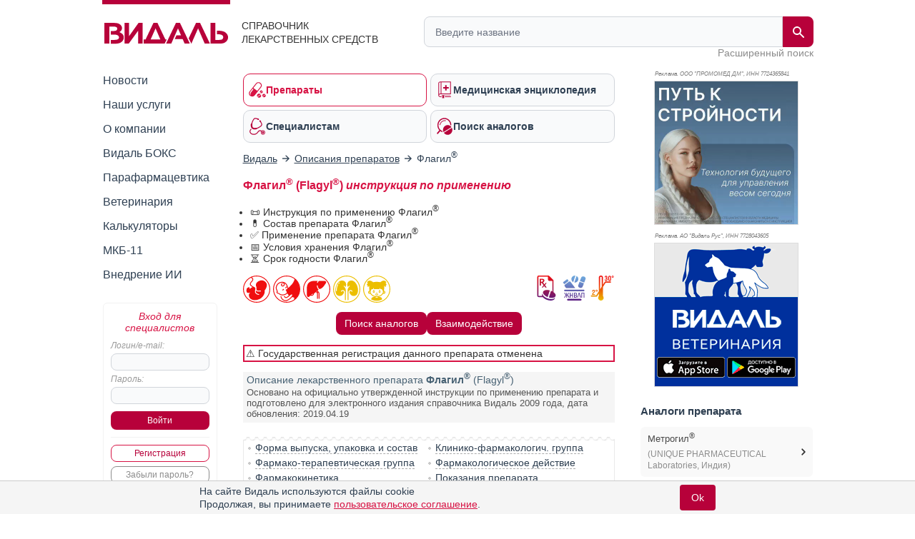

--- FILE ---
content_type: text/html; charset=UTF-8
request_url: https://www.vidal.ru/drugs/flagyl__1668
body_size: 40508
content:
<!DOCTYPE html>

<html lang="ru" prefix="og: https://ogp.me/ns#">
<head>
            <title>Флагил инструкция по применению: показания, противопоказания, побочное действие – описание Flagyl таблетки, покрытые пленочной оболочкой, 250 мг: 20 шт. (1668) - справочник препаратов и лекарств</title>
    
    <meta charset="UTF-8"/>
                                                                            <meta name="robots" content="index, follow"/>
                                        
            <meta name="viewport" content="width=1008">
        <link rel="canonical" href="https://www.vidal.ru/drugs/flagyl__1668"/>

    <link rel="apple-touch-icon" sizes="120x120" href="/apple-touch-icon-120x120.png">
    <link rel="apple-touch-icon" sizes="180x180" href="/apple-touch-icon.png">
    <link rel="apple-touch-icon" sizes="152x152" href="/apple-touch-icon-152x152.png">
    <link rel="apple-touch-icon" sizes="144x144" href="/apple-touch-icon-144x144.png">
    <link rel="apple-touch-icon" sizes="114x114" href="/apple-touch-icon-114x114.png">
    <link rel="apple-touch-icon" sizes="76x76" href="/apple-touch-icon-76x76.png">
    <link rel="apple-touch-icon" sizes="72x72" href="/apple-touch-icon-72x72.png">

    <link rel="icon" type="image/png" sizes="32x32" href="/favicon-32x32.png">
    <link rel="icon" type="image/png" sizes="16x16" href="/favicon-16x16.png">
    <link rel="manifest" href="/site.webmanifest">
    <link rel="mask-icon" href="/safari-pinned-tab.svg" color="#b70039">
    <meta name="msapplication-TileColor" content="#ffffff">
            <meta name="theme-color" content="#d71344">
        <link rel="shortcut icon" href="/favicon.ico?v21"/>

                    <meta name="description" content="Флагил, таблетки, покрытые пленочной оболочкой, 250 мг. Показания, противопоказания, режим дозирования, побочное действие, передозировка, лекарственное взаимодействие SANOFI-AVENTIS FRANCE произведено SANOFI-AVENTIS"/>

                <meta name="keywords" content=""/>
        
        <meta property="og:type" content="website"/>
        <meta property="og:site_name" content="Видаль Россия"/>
        <meta property="og:locale" content="ru_RU">
        <meta property="og:url" content="https://www.vidal.ru/drugs/flagyl__1668">
        <meta property="og:image:secure_url" content="https://www.vidal.ru/bundles/appwebmain/images/share/vidal.jpg">
        <meta property="twitter:card" content="summary_large_image" />
        <meta property="twitter:image" content="https://www.vidal.ru/bundles/appwebmain/images/share/vidal.jpg" />

                    
            
    <meta property="og:image" content="https://www.vidal.ru/bundles/appwebmain/images/share/vidal.jpg">
    <meta content="Флагил" property="og:title">
    <meta content="Флагил, таблетки, покрытые пленочной оболочкой, 250 мг. Показания, противопоказания, режим дозирования, побочное действие, передозировка, лекарственное взаимодействие SANOFI-AVENTIS FRANCE произведено SANOFI-AVENTIS" property="og:description">

        
        <!--[if lt IE 9]>
        <link rel="stylesheet" type="text/css" href="/bundles/appwebmain/stylesheets/old_ie.css?v21"/>
        <![endif]-->

                                    <link rel="stylesheet" href="/build/css/appDesktop.e0951bb3.css?v21">
                    
        
        <style>
            .color-black {
                color: black !important;
            }

            .no-hover {
                text-decoration: none !important;
            }

            .no-hover:hover {
                text-decoration: none !important;
            }
            #wrapper #yad_right * {
                font-size: 12px !important;
            }

            /* доп кнопки справа */
            #fixed-right {
                display:     flex;
                flex-direction: column;
                align-items: center;
                z-index:     998;
                position:    fixed;
                width:       130px;
                margin-bottom: 5px;
                margin-right: 5px;
                top: auto;
                left: auto;
                right: 20px;
                bottom: 20px;
            }

            #fixed-right .btn-buy {
                opacity: 0.8;
                transition: all 500ms;
            }

            #fixed-right .btn-buy-hidden {
                visibility: hidden;
                opacity: 0;
                transition: all 500ms;
            }

            #fixed-right.fixed-right-no-cookie {
                margin-bottom: 60px !important;
            }
            
            #fixed-right > a {
                border-radius: 50px;
                -moz-border-radius: 50px;
                -webkit-border-radius: 50px;
                background: #a40e38;
            }
                    </style>
    
    <style type="text/css">
    .F7 {
        font-size: 11px !important;
    }
    .without-bullet {
        list-style-type:none;
    }
    .distributor, .infoPages {
        margin-top: 7px;
    }
    .relative {
        position: relative;
    }
    #dosage p img {
        max-height: 400px;
    }
    .mkb {
        margin-top: 6px;
        margin-bottom: 10px;
    }
    .mkb .products-table {
        display: none;
    }
    .division-link {
        display:         table-cell;
        vertical-align:  middle;
        height:          34px;
        padding:         0 24px 0 12px;
        border:          3px solid #eee;
        background:      #eee !important;
        text-decoration: none;
        font-weight:     bold;
        font-family:     'PT Sans Caption', sans-serif;
        font-size:       14px;
        background:      url(/bundles/appwebmain/images/down.png) no-repeat 98% 50%;
    }
    .portfolio-link {
        display:     inline-block;
        background:  #eee;
        font-weight: bold;
        padding:     1px 1px 0 10px;
        border:      2px solid #ddd;
    }
    .portfolio-link > span {
        display:        inline-block;
        vertical-align: top;
        margin:         7px 5px 0 0;
    }
    .portfolio-link:hover {
        border: 2px solid #bbb;
    }
    .closed-info {
        display: none;
    }
    .pictures a {
        display: inline-block;
    }
    /* stars */
    .stars {
        margin:           0 0 20px;
        background-color: beige;
        padding:          7px 8px 4px;
        overflow:         hidden;
    }
    .stars .images {
        float: left;
        width: 105px;
    }
    .stars .group {
        margin-left: 110px;
    }
    .stars > * {
        vertical-align: top;
    }
    .stars span {
        color: #2e3f51;
    }
    .stars img {
        width:   16px;
        display: inline-block;
    }
    h2 {
        display:     inline-block;
        margin:      0;
        font-weight: bold;
        color:       #2e3f51;
        font-size:   15px;
    }
    .vidal .pictures img {
        max-width: 200px !important;
    }
    #composition p {
        margin:10px 0;
    }

    .block-content td {
        min-width: 50px;
    }
</style>    <style>
        .analogs-full {
            display: flex;
            align-items: center;
            align-content: center;
            flex-wrap: wrap;
            justify-content: center;
            gap: 6px;
        }
        @media (max-width: 700px) {
            /*.analog-without-interaction {*/
            /*    min-height: 75px;*/
            /*}*/
            /*.analog-without-analogs {*/
            /*    min-height: 75px;*/
            /*}*/
            .analog-without-analogs.analog-without-interaction {
                min-height: 40px;
            }
        }
    </style>


    <script>
        let vidalReadyCallbacks = []
        let vidalCompleteCallbacks = []

        function vidalReady(fn) {
          vidalReadyCallbacks.push(fn)
        }
        function vidalComplete(fn) {
            vidalCompleteCallbacks.push(fn)
        }
    </script>

    <script type="application/ld+json"> {
    "@context": "http://schema.org",
    "@type": "WebSite",
    "url": "https://www.vidal.ru/drugs/flagyl__1668",
    "potentialAction": {
        "@type": "SearchAction",
        "target": "https://www.vidal.ru/search?t=all&bad=on&q={search_term_string}",
        "query-input": "required name=search_term_string"
    }
} </script> <script type="application/ld+json"> {
    "@context": "http://schema.org",
    "@type": "Organization",
    "name": "Видаль",
    "alternateName": "Справочник лекарственных препаратов Видаль",
    "url": "https://www.vidal.ru/drugs/flagyl__1668",
    "sameAs": [
        "https://vk.com/vidalru",
        "https://ok.ru/group/57622762815528",
        "https://vidalru.livejournal.com/",
        "https://vidalru.blogspot.com/"
    ],
    "contactPoint": [{
        "@type": "ContactPoint",
        "telephone": "+7-499-975-12-53",
        "contactType": "customer support"
    }],
    "logo": "https://www.vidal.ru/bundles/appwebmain/images/vidal.png"
} </script>
    <script type="application/ld+json"> {
            "@context": "https://schema.org",
            "@type": "BreadcrumbList",
            "itemListElement":
            [
                                                    {
                "@type": "ListItem",
                "position": 1,
                "item":
                {
                    "@id": "https://www.vidal.ru/",
                    "name": "✅Видаль"
                }
            },                                                            {
                "@type": "ListItem",
                "position": 2,
                "item":
                {
                    "@id": "https://www.vidal.ru/drugs/products",
                    "name": "✅Описания препаратов"
                }
            }                                                                            ]
        }
    </script>

    <script>window.yaContextCb = window.yaContextCb || []</script>

     </head>

<body>
    <script type="application/ld+json">
{
  "@context": "https://schema.org",
  "@graph": [
    {
      "@type": "Article",
      "@id": "https://www.vidal.ru/drugs/flagyl__1668#article",
      "url": "https://www.vidal.ru/drugs/flagyl__1668",
      "headline": "Флагил® (Flagyl®) инструкция по применению",
      "articleSection": "Article",
      "articleBody": " \n\nВладелец регистрационного удостоверения:\n\n\n\nSANOFI-AVENTIS FRANCE\n(Франция)\n\n\n\n\nПроизведено:\n\nSANOFI-AVENTIS, SAU\n\n(Испания)\n\n\n\n\n\nКод ATX:\n\n\nJ01XD01\n\n(Метронидазол)\n\n\n\n\nАктивное вещество:\n\nметронидазол\n\n(metronidazole)\n\nRec.INN\n\nзарегистрированное ВОЗ\n\n\n\n\n\nЛекарственная форма\n\n\n\n\n\n\n\n\nПрепарат отпускается по рецепту\n\n\n\nФлагил&reg;\n\n\n\nТаблетки, покрытые пленочной оболочкой, 250 мг: 20 шт.\n\nрег. №: П N008782\nот 31.05.07\n- Отмена гос. регистрации\n\n\n\n\n\n\n\n\nФорма выпуска, упаковка и состав\nпрепарата Флагил&reg;Таблетки, покрытые пленочной оболочкой от белого до светло-желтого цвета, круглые, с гравировкой \"F250\" на одной стороне; на поперечном разрезе - от белого до светло-желтого цвета.1 таб.метронидазол250 мгВспомогательные вещества: крахмал пшеничный - 82.15 мг, повидон - 17.5 мг, магния стеарат - 0.35 мг.Состав оболочки: гипромеллоза - 2.1 мг, макрогол 20000 - 0.7 мг.10 шт. - блистеры (2) - пачки картонные. \n\n\nКлинико-фармакологическая группа:\n\n\nПротивопротозойный препарат с антибактериальной активностью\n\n\n\n\nФармако-терапевтическая группа:\n\nПротивомикробное и противопротозойное средство\n\n\n\n\n\n\nФармакологическое действие\nМетронидазол относится к нитро-5-имидазолам. Механизм действия метронидазола заключается в биохимическом восстановлении 5-нитрогруппы метронидазола внутриклеточными транспортными протеинами анаэробных микроорганизмов и простейших. Восстановленная 5-нитрогруппа метронидазола взаимодействует с ДНК клетки микроорганизмов, ингибируя синтез их нуклеиновых кислот, что ведет к гибели микроорганизмов. Основной метаболит (2-оксиметронидазол) также оказывает противопротозойное и противомикробное действие.Метронидазол является эффективным противомикробным и противопротозойным средством широкого спектра действия. Препарат проявляет высокую активность в отношении Trichomonas vaginalis, Giardia intestinalis, Entamoeba histolytica, Lamblia intestinalis, а также в отношении облигатных анаэробов (споро- и неспорообразующих) - Bacteroides spp . (B.fragilis, B.ovatus, B.distasonis, B.thetaiotaomicron, B.vulgatus), Fusobacterium spp., Clostridium spp., Peptostreptococcus spp., Peptococcus spp., чувствительные штаммы Eubacterium.К метронидазолу не чувствительны аэробные микроорганизмы и факультативные анаэробы.\n\n\n\nФармакокинетика\nПри приеме внутрь Флагил быстро и почти полностью всасывается (примерно 80% за 1 ч). Прием пищи не влияет на абсорбцию препарата. Биодоступность составляет примерно 100%.После приема внутрь 500 мг препарата, плазменная концентрация составляет через 1 ч - 10 мкг\/мл, а через 3 ч - 13.5 мкг\/мл.T1\/2 равен 8-10 ч, связь с белками крови незначительная и не превышает 10-20%. Препарат быстро проникает в ткани (легкие, почки, печень, кожу, желчь, спинномозговую жидкость, слюну, семенную жидкость, вагинальный секрет), в грудное молоко и проходит через плацентарный барьер. Метаболизируется около 30-60% метронидазола путем гидроксилирования, окисления и глюкуронирования. Основной метаболит (2-оксиметронидазол) также оказывает противопротозойное и противомикробное действие.Выведение препарата осуществляется на 40-70% через почки (в неизмененной форме - около 35% от принятой дозы). У больных с нарушением функции почек после повторного введения может наблюдаться кумулирование метронидазола в сыворотке крови.\n\n\n\n\nПоказания препарата\n\nФлагил&reg;\n\n\n\nпротозойные инфекции: внекишечный амебиаз, включая амебный абсцесс печени, кишечный амебиаз (амебная дизентерия), трихомониаз, балантидиаз, лямблиоз, кожный лейшманиоз, трихомонадный вагинит, трихомонадный уретрит;инфекции, вызываемые Bacteroides spp. (в т.ч. Bacteroides fragilis, Bacteroides distasonis, Bacteroides ovatus, Bacteroides thetaiotaomicron, Bacteroides vulgatus): инфекции костей и суставов, инфекции ЦНС, в т.ч. менингит, абсцесс мозга, бактериальный эндокардит, пневмония, эмпиема и абсцесс легких, сепсис;инфекции, вызываемые видами Clostridium spp., Peptococcus и Peptostreptococcus: инфекции брюшной полости (перитонит, абсцесс печени), инфекции органов таза (эндометрит, абсцесс фаллопиевых труб и яичников, инфекции свода влагалища);псевдомембранозный колит (связанный с применением антибиотиков);гастрит или язва двенадцатиперстной кишки, связанные с Helicobacter pylori (комплексная терапия);профилактика послеоперационных осложнений (особенно вмешательства на ободочной кишке, параректальной области, аппендэктомия, гинекологические операции).\n\n\n\n\nОткрыть список кодов МКБ\n\n\n\nКод МКБ-10\nПоказание\n\n\nA04.7\nЭнтероколит, вызванный Clostridium difficile\n\n\nA06\nАмебиаз\n\n\nA07.0\nБалантидиаз\n\n\nA07.1\nЖиардиаз [лямблиоз]\n\n\nA41\nДругой сепсис\n\n\nA59\nТрихомоноз\n\n\nB55\nЛейшманиоз\n\n\nG00\nБактериальный менингит, не классифицированный в других рубриках\n\n\nG06\nВнутричерепной и внутрипозвоночный абсцесс и гранулема\n\n\nI33\nОстрый и подострый эндокардит\n\n\nJ85\nАбсцесс легкого и средостения\n\n\nJ86\nПиоторакс (эмпиема плевры)\n\n\nK25\nЯзва желудка\n\n\nK26\nЯзва двенадцатиперстной кишки\n\n\nK29\nГастрит и дуоденит\n\n\nK65.0\nОстрый перитонит (в т.ч. абсцесс)\n\n\nK75.0\nАбсцесс печени\n\n\nM00\nПиогенный артрит\n\n\nM86\nОстеомиелит\n\n\nN70\nСальпингит и оофорит\n\n\nN71\nВоспалительная болезнь матки, кроме шейки матки (в т.ч. эндометрит, миометрит, метрит, пиометра, абсцесс матки)\n\n\nN73.0\nОстрый параметрит и тазовый целлюлит\n\n\nZ29.2\nДругой вид профилактической химиотерапии (введение антибиотиков с профилактической целью)\n\n\n\nОткрыть список кодов МКБ-11\n\n\nКод МКБ-11\nПоказание\n\n\n1A04\n\n\n\n\nКишечные инфекции, вызванные Clostridium difficile\n\n\n\n\n1A30\n\n\n\n\nИнфекции, вызванные Balantidium coli\n\n\n\n\n1A31\n\n\n\n\nЖиардиаз\n\n\n\n\n1A36.Z\n\n\n\n\nАмебиаз неуточненный\n\n\n\n\n1A92\n\n\n\n\nТрихомониаз\n\n\n\n\n1D01.0Z\n\n\n\n\nБактериальный менингит, неуточненный\n\n\n\n\n1D03.3Z\n\n\n\n\nВнутричерепной абсцесс, неуточненный\n\n\n\n\n1D04.1Z\n\n\n\n\nВнутричерепная гранулема, неуточненная\n\n\n\n\n1F54.Z\n\n\n\n\nЛейшманиоз неуточненный\n\n\n\n\n1G40\n\n\n\n\nСепсис без септического шока\n\n\n\n\n8E7Z\n\n\n\n\nБолезни нервной системы, неуточнённые\n\n\n\n\nBB4Z\n\n\n\n\nОстрый или подострый эндокардит, неуточненный\n\n\n\n\nCA43.Z\n\n\n\n\nАбсцесс лёгкого или средостения неуточнённый\n\n\n\n\nCA44\n\n\n\n\nПиоторакс\n\n\n\n\nDA42.Z\n\n\n\n\nГастрит, неуточненный\n\n\n\n\nDA51.Z\n\n\n\n\nДуоденит, неуточненный\n\n\n\n\nDA60.Z\n\n\n\n\nЯзва желудка,неуточненная\n\n\n\n\nDA63.Z\n\n\n\n\nЯзва двенадцатиперстной кишки, неуточненная\n\n\n\n\nDA7Z\n\n\n\n\nБолезни желудка или двенадцатиперстной кишки, неуточненные\n\n\n\n\nDB90.0\n\n\n\n\nАбсцесс печени\n\n\n\n\nDC50.0\n\n\n\n\nПервичный перитонит\n\n\n\n\nDC50.2\n\n\n\n\nПеритонеальный абсцесс\n\n\n\n\nDC50.Z\n\n\n\n\nПеритонит, неуточненный\n\n\n\n\nFA1Z\n\n\n\n\nИнфекционные артропатии, неуточненные\n\n\n\n\nFB84.Z\n\n\n\n\nОстеомиелит или остеит, неуточненный\n\n\n\n\nGA01.Z\n\n\n\n\nВоспалительные заболевания матки, кроме шейки матки, неуточненные\n\n\n\n\nGA05.0\n\n\n\n\nОстрая воспалительная болезнь женских тазовых органов\n\n\n\n\nGA07.Z\n\n\n\n\nСальпингит и оофорит неуточненные\n\n\n\n\nQC05.Y\n\n\n\n\nДругие уточненные профилактические меры\n\n\n\n\n1A1Y\n\n\n\n\nДругие уточненные бактериальные пищевые отравления\n\n\n\n\nXN0SE\n\n\n\n\nClostridium difficile\n\n\n\n\n\n\n\n\n\nРежим дозирования\n\nВнутрь. При амебиазе Флагил применяют внутрь в течение 7 дней по 1.5 г\/сут за 3 приема (взрослые).Лямблиоз лечат в течение 5 дней: взрослым назначают по 750-1000 мг\/сут, детям 6-10 лет - по 375 мг\/сут (1.5 таб.) и детям 10-15 лет - по 500 мг\/сут (2 табл.). Для детей младше 6 лет предпочтительнее использование метронидазола в форме суспензии.При трихомониазе у женщин (уретрит и вагинит) Флагил назначают однократно в дозе 2 г или в виде курсового лечения в течение 10 дней: по 1 таб. (250 мг) 2 раза\/сут.При трихомониазе у мужчин (уретрит) Флагил назначают однократно в дозе 2 г или в виде курсового лечения в течение 10 дней по 1 таб. (250 мг) 2 раза\/сут.При неспецифических вагинитах применяют 500 мг Флагила 2 раза\/сут в течение 7 дней.При лечении анаэробных инфекций взрослым назначают Флагил по 1-1.5 г\/сут.При выраженных нарушениях функции почек (КК менее 10 мл\/мин) рекомендовано уменьшить суточную дозу препарата в 2 раза.\n\n\n\n\n\nПобочное действие\n\nСо стороны ЖКТ: тошнота, металлический привкус во рту, сухость во рту, снижение аппетита, глоссит, стоматит, панкреатит, анорексия, боли в эпигастрии, рвота, диарея, запор.Со стороны нервной системы: головная боль, головокружение, нарушение координации движений, атаксия, спутанность сознания, раздражительность, депрессии, повышенная возбудимость, слабость, бессонница, судороги, спутанность сознания, галлюцинации, периферическая невропатия (особенно при длительном применении).Аллергические реакции: крапивница, кожная сыпь, гиперемия кожи, заложенность носа, лихорадка, артралгии.Со стороны мочевыделительной системы: дизурия, полиурия, цистит, недержание мочи, кандидоз, возможно окрашивание мочи в коричнево-красноватый цвет.Прочие: нейтропения, лейкопения, уплощение зубца Т на ЭКГ.\n\n\n\n\nПротивопоказания к применению\n\nорганические поражения ЦНС;болезни крови, в т.ч. лейкопения в анамнезе;печеночная недостаточность (в случае назначения больших доз);беременность;грудное вскармливание;детский возраст до 6 лет;повышенная чувствительность к имидазолам.\n\n\n\n\nПрименение при беременности и кормлении грудью\n\nПротивопоказание: беременность и грудное вскармливание.\n\n\n\n\nПрименение при нарушениях функции печени\n\nПротивопоказание: печеночная недостаточность (в случае назначения больших доз).\n\n\n\n\nПрименение при нарушениях функции почек\n\nПри выраженных нарушениях функции почек (КК менее 10 мл\/мин) рекомендовано уменьшить суточную дозу препарата в 2 раза.\n\n\n\n\nПрименение у детей\n\nПротивопоказание: детский возраст до 6 лет. Лямблиоз лечат в течение 5 дней: детям 6-10 лет - по 375 мг\/сут (1.5 таб.) и детям 10-15 лет - по 500 мг\/сут (2 табл.). Для детей младше 6 лет предпочтительнее использование метронидазола в форме суспензии.\n\n\n\n\n\nОсобые указания\n\nПоскольку одновременный прием препарата с алкоголем может оказывать эффект, аналогичный эффекту дисульфирама (чувство жара, рвота, тахикардия), следует предупредить пациентов о том, что во время лечения Флагилом не следует употреблять алкогольные напитки или лекарства, содержащие алкоголь.Длительное введение препарата желательно проводить под контролем формулы крови. При лейкопении возможность продолжения лечения зависит от риска развития инфекционного процесса.При лечении трихомонадного вагинита у женщин и трихомонадного уретрита у мужчин необходимо воздерживаться от половой жизни. Обязательно одновременное лечение половых партнеров. Лечение не прекращается во время менструаций. После терапии трихомониаза следует провести контрольные пробы в течение 3 очередных циклов до и после менструации.После лечения лямблиоза, если симптомы сохраняются, через 3-4 недели провести 3 анализа кала с интервалами в несколько дней (у некоторых успешно лечившихся больных непереносимость лактозы, вызванная инвазией, может сохраняться в течение нескольких недель или месяцев, напоминая симптомы лямблиоза).Следует прекратить лечение при появлении атаксии, головокружения, развитии галлюцинаций, при ухудшении неврологического статуса больных.Необходимо принимать во внимание, что метронидазол может иммобилизовать трепонемы, что приводит к ложноположительному тесту Нельсона.Влияние на способность к управлению транспортными средствами и механизмамиВ связи с возможностью появления головокружения и других побочных эффектов, связанных с приемом препарата, рекомендуется воздерживаться от управления автомобилем и другими механизмами.\n\n\n\n\n\nЛекарственное взаимодействие\nАналогично дисульфираму вызывает непереносимость этанола.Одновременное применение с дисульфирамом может привести к развитию различных неврологических симптомов (интервал между назначением - не менее 2 недель). Усиливает действие непрямых антикоагулянтов, что ведет к увеличению времени образования протромбина.Циметидин подавляет метаболизм метронидазола, что может привести к повышению его концентрации в сыворотке крови и увеличению риска развития побочных явлений.Одновременное назначение лекарственных средств, стимулирующих ферменты микросомального окисления в печени (фенобарбитал, фенитоин), может ускорять элиминацию метронидазола, в результате чего понижается его концентрация в плазме.\n\n\n\n\n\n\nУсловия хранения препарата Флагил&reg;\n\n\nСписок Б. Препарат следует хранить при температуре не выше 25&deg;С в недоступном для детей месте. \n\n\n\n\n\nСрок годности препарата Флагил&reg;\n\n\nСрок годности - 5 лет. Не использовать по истечении срока годности, указанного на упаковке.\n\n\n\n\nУсловия реализации\n\nПрепарат отпускается по рецепту.\n\n\n\n\n",
      "reviewedBy": [
        {
          "@type": "Person",
          "@id": "http://www.vidal.ru/about/editorial-office/yudinceva-mariya-sergeevna#person",
          "name": "Юдинцева Мария Сергеевна",
          "url": "http://www.vidal.ru/about/editorial-office/yudinceva-mariya-sergeevna",
          "jobTitle": "Кандидат медицинских наук"
        }
      ],
      "publisher": {
        "@type": "Organization",
        "@id": "https://www.vidal.ru/#organization",
        "url": "https://www.vidal.ru/",
        "email": "vidal@vidal.ru",
        "name": "Видаль",
        "telephone": "+7 (499) 975-12-53",
        "legalname": "Справочник лекарственных средств",
        "address": {
          "@type": "PostalAddress",
          "streetAddress": "Красноворотский пр-д 3, стр. 1",
          "postalCode": "107078",
          "addressLocality": "Москва",
          "addressRegion": "Москва",
          "addressCountry": {
            "@type": "Country",
            "name": "RU"
          }
        },
        "logo": {
          "@type": "ImageObject",
          "@id": "https://www.vidal.ru/#logo",
          "url": "https://www.vidal.ru/bundles/appwebmain/images/vidal-logo-rus.svg?v21",
          "contentUrl": "https://www.vidal.ru/bundles/appwebmain/images/vidal-logo-rus.svg?v21",
          "width": "173",
          "height": "36.9"
        },
        "image": {
          "@id": "https://www.vidal.ru/#logo"
        }
      },
      "inLanguage": "ru-RU",
      "isAccessibleForFree": "True",
      "isFamilyFriendly": "True"
    },
    {
      "@type": "WebPage",
      "@id": "https://www.vidal.ru/drugs/flagyl__1668#webpage",
      "url": "https://www.vidal.ru/drugs/flagyl__1668",
      "name": "Флагил® (Flagyl®) инструкция по применению",
      "description": "Флагил, таблетки, покрытые пленочной оболочкой, 250 мг. Показания, противопоказания, режим дозирования, побочное действие, передозировка, лекарственное взаимодействие SANOFI-AVENTIS FRANCE произведено SANOFI-AVENTIS",
      "publisher": {
        "@id": "https://www.vidal.ru/#organization"
      },
      "inLanguage": "ru-RU",
      "isPartOf": {
        "@type": "WebSite",
        "@id": "https://www.vidal.ru/#website",
        "url": "https://www.vidal.ru/",
        "name": "Видаль",
        "description": "Справочник лекарственных средств",
        "publisher": {
          "@id": "https://www.vidal.ru/#organization"
        },
        "copyrightHolder": {
          "@id": "https://www.vidal.ru/#organization"
        }
      }
    }
  ]
}
</script>



 
<div id="wrapper" class="wrapper " style="position: relative;">

                                <i></i>
                    
    <div class="mobile_menu">
    <div class="mobile_menu_icon">
        <div></div>
        <div></div>
        <div></div>
        <div></div>
    </div>
    <div class="mobile_menu_search">
        <div class="header__search">
    <form class="header__search-form" method="get" action="/search">
        <input type="hidden" name="t" value="all">
        <input type="hidden" name="bad" value="on">
        <input type="text" class="header__search-input" name="q" autocomplete="off"
               placeholder="Введите название"
               value="">
        <button class="header__search-submit" type="submit">
            <span class="header__search-submit-icon"></span>
        </button>
        <button class="header__search-clear" type="button">
            <svg fill="#ED3C5E" viewBox="0 0 256 256" xml:space="preserve" xmlns="http://www.w3.org/2000/svg"><path d="M137.051,128l75.475-75.475c2.5-2.5,2.5-6.551,0-9.051s-6.551-2.5-9.051,0L128,118.949L52.525,43.475  c-2.5-2.5-6.551-2.5-9.051,0s-2.5,6.551,0,9.051L118.949,128l-75.475,75.475c-2.5,2.5-2.5,6.551,0,9.051  c1.25,1.25,2.888,1.875,4.525,1.875s3.275-0.625,4.525-1.875L128,137.051l75.475,75.475c1.25,1.25,2.888,1.875,4.525,1.875  s3.275-0.625,4.525-1.875c2.5-2.5,2.5-6.551,0-9.051L137.051,128z"></path></svg>
        </button>
    </form>
    <a class="header__search-link" href="/drugs">Расширенный поиск</a>
</div>
    </div>
    <div class="mobile_menu_auth"></div>
</div>

<script type="text/javascript">
  vidalReady(function () {
    document.querySelector('.mobile_menu_icon')
      .addEventListener('click', () => {
        gaSend('send', 'event', 'Меню: мобильная версия', 'click')
      })
  })
</script>

            <div class="header">
    <div class="header__logo">
        <a href="/" class="header__logo-link">
            <img src="/bundles/appwebmain/images/vidal-logo-rus.svg?v21" alt="Vidal Logo" width="173" height="36.9">
        </a>
        <div class="header__logo__content">
            Справочник лекарственных средств
        </div>
    </div>
    <div class="header__description">
        <div class="header__description__content">
            СПРАВОЧНИК<br/>ЛЕКАРСТВЕННЫХ СРЕДСТВ
        </div>
    </div>
    <div class="header__search">
    <form class="header__search-form" method="get" action="/search">
        <input type="hidden" name="t" value="all">
        <input type="hidden" name="bad" value="on">
        <input type="text" class="header__search-input" name="q" autocomplete="off"
               placeholder="Введите название"
               value="">
        <button class="header__search-submit" type="submit">
            <span class="header__search-submit-icon"></span>
        </button>
        <button class="header__search-clear" type="button">
            <svg fill="#ED3C5E" viewBox="0 0 256 256" xml:space="preserve" xmlns="http://www.w3.org/2000/svg"><path d="M137.051,128l75.475-75.475c2.5-2.5,2.5-6.551,0-9.051s-6.551-2.5-9.051,0L128,118.949L52.525,43.475  c-2.5-2.5-6.551-2.5-9.051,0s-2.5,6.551,0,9.051L118.949,128l-75.475,75.475c-2.5,2.5-2.5,6.551,0,9.051  c1.25,1.25,2.888,1.875,4.525,1.875s3.275-0.625,4.525-1.875L128,137.051l75.475,75.475c1.25,1.25,2.888,1.875,4.525,1.875  s3.275-0.625,4.525-1.875c2.5-2.5,2.5-6.551,0-9.051L137.051,128z"></path></svg>
        </button>
    </form>
    <a class="header__search-link" href="/drugs">Расширенный поиск</a>
</div>
</div>
    
    <div class="mobile_menu_content">
    <div class="mobile_menu_hidden">
        <div class="section-menu">
	<a href="/drugs"  class="section-menu__item active">
		<span class="section-menu__item-icon section-menu__item-icon--drugs"></span>
		<span class="section-menu__item-description">Препараты</span>
	</a>
	<a href="/encyclopedia"
	   class="section-menu__item">
		<span class="section-menu__item-icon section-menu__item-icon--articles"></span>
		<span class="section-menu__item-description">Медицинская энциклопедия</span>
	   </a>
	<a href="/vracham" class="section-menu__item">
		<span class="section-menu__item-icon section-menu__item-icon--specialists"></span>
		<span class="section-menu__item-description">Специалистам</span>
	</a>
	<a href="/analog"
	   class="section-menu__item">
		<span class="section-menu__item-icon section-menu__item-icon--analogs"></span>
		<span class="section-menu__item-description">Поиск аналогов</span>
	</a>
</div>
        <div class="mobile_menu_wrap">
            <ul class="sidebar-menu ul">
    <li>
        <a href="/novosti"
           class="">Новости</a>
    </li>
    <li>
        <a href="/services"
           class="">Наши услуги</a>
    </li>
    <li>
        <a href="/about"
           class="">О компании</a>
    </li>
    <li>
        <a href="/vidalbox"
           class=" vidalbox-menu">Видаль БОКС</a>
    </li>
    <li>
        <a href="/drugs/products/parapharm"
           class="">Парафармацевтика</a>
    </li>
            <li class="left-sub-menu-parent">
                
        <a href="/veterinar"
           class="">Ветеринария</a>

            </li>
    <li>
        <a href="/calculators" class="">Калькуляторы</a>
    </li>
    <li>
        <a href="/mkb11" class="">МКБ-11</a>
    </li>

    <li>
        <a href="/about/vidal-ai" class="">Внедрение ИИ</a>
    </li>
</ul>
        </div>
    </div>

    <div class="mobile-auth-popup sliding-popup sliding-popup--hidden">
        <div class="sliding-popup__handle-wrap">
            <div class="sliding-popup__handle"></div>
        </div>
        <div class="mobile-auth-popup__content">
                <div class="auth auth-main">
                    <form id="mobile_auth_form" action="/login" method="POST">
    <div class="auth-info raspberry">Вход для специалистов</div>

    <div class="auth-username">
        <label for="mobile_username" class="form_label">Логин/e-mail:</label>
        <input type="text" id="mobile_username" class="username" name="username" required="required"/>
    </div>

    <div class="auth-password">
        <label for="mobile_password" class="form_label">Пароль:</label>
        <input type="password" id="mobile_password" class="username" name="password" autocomplete="off" required="required"/>
    </div>

    <div class="auth-submit">
        <input type="submit" class="base-button" value="Войти"/>
    </div>
        <div class="auth-fail-message red">Неверный логин<br/> или пароль</div>
</form>

<script type="text/javascript">
    vidalReady(() => {
        document.querySelector('#mobile_username').addEventListener('keypress', e => {
            if (e.keyCode === 13) {
                e.preventDefault()
                document.querySelector('#mobile_password').focus();
            }
        });

        document.querySelector('#mobile_password').addEventListener('keypress', e => {
            if (e.keyCode === 13) {
                document.querySelector('#mobile_auth_form').submit();
            }
        });
    });
</script>
            <div class="go-registration">
    <a class="base-button base-button--light" href="/registration">Регистрация</a>
    <a href="/password-reset" class="base-button base-button--gray">Забыли пароль?</a>
</div>
            </div>

            </div>
    </div>
                
    </div>

            <table class="middle">
            <tr>
                <td class="left-sidebar">
                    
<ul class="sidebar-menu ul">
    <li>
        <a href="/novosti"
           class="">Новости</a>
    </li>
    <li>
        <a href="/services"
           class="">Наши услуги</a>
    </li>
    <li>
        <a href="/about"
           class="">О компании</a>
    </li>
    <li>
        <a href="/vidalbox"
           class=" vidalbox-menu">Видаль БОКС</a>
    </li>
    <li>
        <a href="/drugs/products/parapharm"
           class="">Парафармацевтика</a>
    </li>
            <li class="left-sub-menu-parent">
                
        <a href="/veterinar"
           class="">Ветеринария</a>

            </li>
    <li>
        <a href="/calculators" class="">Калькуляторы</a>
    </li>
    <li>
        <a href="/mkb11" class="">МКБ-11</a>
    </li>

    <li>
        <a href="/about/vidal-ai" class="">Внедрение ИИ</a>
    </li>
</ul>

    <div class="auth auth-main">
                    <form id="desktop_auth_form" action="/login" method="POST">
    <div class="auth-info raspberry">Вход для специалистов</div>

    <div class="auth-username">
        <label for="desktop_username" class="form_label">Логин/e-mail:</label>
        <input type="text" id="desktop_username" class="username" name="username" required="required"/>
    </div>

    <div class="auth-password">
        <label for="desktop_password" class="form_label">Пароль:</label>
        <input type="password" id="desktop_password" class="username" name="password" autocomplete="off" required="required"/>
    </div>

    <div class="auth-submit">
        <input type="submit" class="base-button" value="Войти"/>
    </div>
        <div class="auth-fail-message red">Неверный логин<br/> или пароль</div>
</form>

<script type="text/javascript">
    vidalReady(() => {
        document.querySelector('#desktop_username').addEventListener('keypress', e => {
            if (e.keyCode === 13) {
                e.preventDefault()
                document.querySelector('#desktop_password').focus();
            }
        });

        document.querySelector('#desktop_password').addEventListener('keypress', e => {
            if (e.keyCode === 13) {
                document.querySelector('#desktop_auth_form').submit();
            }
        });
    });
</script>
            <div class="go-registration">
    <a class="base-button base-button--light" href="/registration">Регистрация</a>
    <a href="/password-reset" class="base-button base-button--gray">Забыли пароль?</a>
</div>
            </div>

    

                                            
                                    
        
    
<div id="banners_group_7" ></div>

<script type="text/javascript">
    vidalComplete(() => {
        var url = "/banner-render/7/0/0/0/1/1/0?ProductID=1668&isLogged=0&fromProductID=1668&ipFrom=&cityFrom=&branding=0&infoPageId=0";

        vidalSendPost(
            url,
            '',
            html => {
                document.querySelector('#banners_group_7').innerHTML = html;
                document.querySelectorAll('#banners_group_7 .banner-link').forEach(banner => {
                    vidalWatchBannerScrollInViewport(banner)
                    if(banner.getAttribute('data-gaShowEventEnabled')) {
                        gaSend('send', 'event', 'Показ баннера: ' + banner.getAttribute('data-title'), 'show', banner.getAttribute('data-link'));

                        const showEvent = banner.getAttribute('data-showEvent');
                        if (showEvent.length) {
                            gaSend('send', 'event', showEvent, 'click', banner.getAttribute('data-link'));
                        }
                    }

                    if(banner.getAttribute('data-yandexGoalEnabled') && banner.getAttribute('data-yandexGoalName')) {
                      reachYandexMetrikaGoal(banner.getAttribute('data-yandexGoalName'));
                    }
                });

                vidalSendBannerShowStatistic('#banners_group_7 .banner a')
            }
        );
    })

    vidalReady(() => {
        document.body.addEventListener('click', e => {
            const banner = e.target.closest('#banners_group_7 .banner-link');
            if (!banner) {
              return
            }

            if(banner.getAttribute('data-gaClickEventEnabled')) {
                gaSend('send', 'event', 'Клик баннера: ' + banner.getAttribute('data-title'), 'click', banner.getAttribute('data-link'));

                const clickEvent = banner.getAttribute('data-clickEvent');
                if (clickEvent.length) {
                    gaSend('send', 'event', clickEvent, 'click', banner.getAttribute('data-link'));
                }

            }

            if(banner.getAttribute('data-yandexGoalClickEnabled') && banner.getAttribute('data-yandexGoalNameClick')) {
              reachYandexMetrikaGoal(banner.getAttribute('data-yandexGoalNameClick'));
            }

            vidalOnBannerClick(banner.getAttribute('data-id'));
        });
    });
</script>
    
<style>
    </style>

<script type="text/javascript">
</script>
                </td>
                <td class="main main-layout">
                                                                        <div class="section-menu">
	<a href="/drugs"  class="section-menu__item active">
		<span class="section-menu__item-icon section-menu__item-icon--drugs"></span>
		<span class="section-menu__item-description">Препараты</span>
	</a>
	<a href="/encyclopedia"
	   class="section-menu__item">
		<span class="section-menu__item-icon section-menu__item-icon--articles"></span>
		<span class="section-menu__item-description">Медицинская энциклопедия</span>
	   </a>
	<a href="/vracham" class="section-menu__item">
		<span class="section-menu__item-icon section-menu__item-icon--specialists"></span>
		<span class="section-menu__item-description">Специалистам</span>
	</a>
	<a href="/analog"
	   class="section-menu__item">
		<span class="section-menu__item-icon section-menu__item-icon--analogs"></span>
		<span class="section-menu__item-description">Поиск аналогов</span>
	</a>
</div>
                        
                                                                                        

    <div id="banners_group_13">
        <i></i>
        </div>
    <style>
        #banners_group_13 {
            margin: 0px;
            margin-top: 15px;
            margin-bottom: 15px;
        }

        @media (min-width: 950px){
            #banners_group_13 .banner {
                margin: 0px;
            }
        }

        @media (max-width: 350px){
            #banners_group_13 {
                margin-left: -7px !important;
                width: 305px !important;
            }

            #banners_group_13 .banner-link img {
                width: 312px !important;
            }
        }
    </style>
                                                                                    
                                <div class="breadcrumbs">
                                                        <div>
                        <a href="/">
                            <span>Видаль</span>
                        </a>
                    </div>
                
                                    <i></i>
                                                                                    <div>
                        <a href="/drugs/products">
                            <span>Описания препаратов</span>
                        </a>
                    </div>
                
                                    <i></i>
                                                                                    <span>Флагил<SUP>&reg;</SUP></span>
                
                                        </div>

    <style>
        @media (max-width: 600px) {
            .breadcrumbs {
                padding-bottom: 10px;
                overflow: auto;
                overflow-y: hidden;
                white-space: nowrap;
            }
        }

        @media (max-width: 550px) {
            .breadcrumbs {
                max-width: 500px
            }
        }

        @media (max-width: 500px) {
            .breadcrumbs {
                max-width: 460px
            }
        }

        @media (max-width: 480px) {
            .breadcrumbs {
                max-width: 440px
            }
        }

        @media (max-width: 460px) {
            .breadcrumbs {
                max-width: 420px
            }
        }

        @media (max-width: 440px) {
            .breadcrumbs {
                max-width: 400px
            }
        }

        @media (max-width: 420px) {
            .breadcrumbs {
                max-width: 380px
            }
        }

        @media (max-width: 400px) {
            .breadcrumbs {
                max-width: 360px
            }
        }

        @media (max-width: 380px) {
            .breadcrumbs {
                max-width: 340px
            }
        }

        @media (max-width: 360px) {
            .breadcrumbs {
                max-width: 320px
            }
        }

        @media (max-width: 340px) {
            .breadcrumbs {
                max-width: 300px
            }
        }

        @media (max-width: 320px) {
            .breadcrumbs {
                max-width: 300px
            }
        }

    </style>

                                                <div class="content">
                                <div id="vidal" class="vidal">
            <div class="schema">
        <div class="relative">
                            <h1>
                                                            Флагил<SUP>&reg;</SUP>  (Flagyl<SUP>&reg;</SUP>)                                     <span style="color:#d71344">инструкция по применению</span>
                            
                
                </h1>
            
                                </div>

                <ul style="margin: 0px; padding: 0px; padding-left: 10px;">
    <li>&#128220; Инструкция по применению Флагил<SUP>&reg;</SUP></li>
<li>&#128138; Состав препарата Флагил<SUP>&reg;</SUP></li>
<li>&#9989; Применение препарата Флагил<SUP>&reg;</SUP></li>
    <li>&#128197; Условия хранения Флагил<SUP>&reg;</SUP></li>
    <li>&#9203; Срок годности Флагил<SUP>&reg;</SUP></li>
</ul>
<br/>

                                                                    
                    
        
            

	        
    
<div id="banners_group_11" ></div>

<script type="text/javascript">
    vidalComplete(() => {
        var url = "/banner-render/11/0/0/0/1/1/0?ProductID=1668&isLogged=0&fromProductID=0&ipFrom=&cityFrom=&branding=0&infoPageId=0";

        vidalSendPost(
            url,
            '',
            html => {
                document.querySelector('#banners_group_11').innerHTML = html;
                document.querySelectorAll('#banners_group_11 .banner-link').forEach(banner => {
                    vidalWatchBannerScrollInViewport(banner)
                    if(banner.getAttribute('data-gaShowEventEnabled')) {
                        gaSend('send', 'event', 'Показ баннера: ' + banner.getAttribute('data-title'), 'show', banner.getAttribute('data-link'));

                        const showEvent = banner.getAttribute('data-showEvent');
                        if (showEvent.length) {
                            gaSend('send', 'event', showEvent, 'click', banner.getAttribute('data-link'));
                        }
                    }

                    if(banner.getAttribute('data-yandexGoalEnabled') && banner.getAttribute('data-yandexGoalName')) {
                      reachYandexMetrikaGoal(banner.getAttribute('data-yandexGoalName'));
                    }
                });

                vidalSendBannerShowStatistic('#banners_group_11 .banner a')
            }
        );
    })

    vidalReady(() => {
        document.body.addEventListener('click', e => {
            const banner = e.target.closest('#banners_group_11 .banner-link');
            if (!banner) {
              return
            }

            if(banner.getAttribute('data-gaClickEventEnabled')) {
                gaSend('send', 'event', 'Клик баннера: ' + banner.getAttribute('data-title'), 'click', banner.getAttribute('data-link'));

                const clickEvent = banner.getAttribute('data-clickEvent');
                if (clickEvent.length) {
                    gaSend('send', 'event', clickEvent, 'click', banner.getAttribute('data-link'));
                }

            }

            if(banner.getAttribute('data-yandexGoalClickEnabled') && banner.getAttribute('data-yandexGoalNameClick')) {
              reachYandexMetrikaGoal(banner.getAttribute('data-yandexGoalNameClick'));
            }

            vidalOnBannerClick(banner.getAttribute('data-id'));
        });
    });
</script>
	
                

                            
<div class="conditions ">
            <div>
                            <a href="#preg_lact" class="smooth-scroll">
                    <div class="tooltip">
                        <img width="38" height="38" alt="Противопоказан при беременности" src="/product-icon/conditions/pregnancy-r.svg" />
                        <span class="tooltip-text">Противопоказан при беременности</span>
                    </div>
                </a>
            
                            <a href="#preg_lact" class="smooth-scroll">
                    <div class="tooltip">
                        <img width="38" height="38" alt="Противопоказан при кормлении грудью" src="/product-icon/conditions/lactation-r.svg" />
                        <span class="tooltip-text">Противопоказан при кормлении грудью</span>
                    </div>
                </a>
            
                            <a href="#hepato" class="smooth-scroll">
                    <div class="tooltip">
                        <img width="38" height="38" alt="Противопоказан при нарушениях функции печени" src="/product-icon/conditions/liver-r.svg" />
                        <span class="tooltip-text">Противопоказан при нарушениях функции печени</span>
                    </div>
                </a>
            
                            <a href="#renal" class="smooth-scroll">
                    <div class="tooltip">
                        <img width="38" height="38" alt="C осторожностью применяется при нарушениях функции почек" src="/product-icon/conditions/kidneys-y.svg" />
                        <span class="tooltip-text">C осторожностью применяется при нарушениях функции почек</span>
                    </div>
                </a>
            
                            <a href="#child" class="smooth-scroll" >
                    <div class="tooltip">
                        <img width="38" height="38" alt="C осторожностью применяется у детей"
                             src="/product-icon/conditions/child-y.svg" />
                        <span class="tooltip-text">C осторожностью применяется у детей</span>
                    </div>
                </a>
            
            
                    </div>
        <div>
        
            <div class="tooltip">
            <img width="35" height="35" alt="Препарат отпускается по рецепту"
                 class="small"
                 src="/product-icon/conditions/rx.svg" />
            <span class="tooltip-text">Препарат отпускается по рецепту</span>
        </div>
    
        
                    <div class="tooltip">
                <img width="35" height="35" class="small smooth-scroll" src="/product-icon/conditions/zhnvlp.svg"
                     alt="Входит в список «Жизненно необходимых и важнейших лекарственных препаратов»"
                />
                <span class="tooltip-text">Входит в список «Жизненно необходимых и важнейших лекарственных
                    препаратов»</span>
            </div>
        
        
                                    <a href="#storage_conditions" class="smooth-scroll">
            
                            <div class="tooltip">
            
                            <img class="small" width="35" height="35" alt="от 2 до 30 °С"
                     src="/product-icon/temperature/2-30.svg" />
            
                            <span class="tooltip-text">Температура хранения: от 2 до 30 °С</span>
                </div>
            
                            </a>
                        </div>
</div>
        
                        <div class="analogs-full
                        "
             id="product-top-buttons"
        >
                                <a id="analog-place" class="btn-to-analog" href="/drugs/flagyl__1668/analogs">
        <button class="base-button ">Поиск аналогов</button>
    </a>
    <script>
        document.addEventListener('click', e => {
          if (e.target.closest('.btn-to-analog')) {
            gaSend('send', 'event', 'Переход на страницу поиска аналогов', 'Переход на страницу поиска аналогов со страницы препарата')
          }
        })
    </script>
            
                            <a href="/drugs/interaction/product/1668" class="btn-interaction">
                    <button class="base-button">Взаимодействие</button>
                </a>
                    </div>
        
        

        
            <p style="border: 2px solid #d71344;padding:2px;">
        ⚠️ Государственная регистрация данного препарата отменена
        </p>
    

                
        

                    
    

    


    
        <div class="anons relative">
            
                                                            <div class="anons-head">
                        <span>Описание лекарственного препарата</span>

                                                    <span class="anons-product">Флагил<SUP>&reg;</SUP></span>
                                                            <span>(Flagyl<SUP>&reg;</SUP>)</span>
                                                                        </div>
                    <div class="anons-content">
                                                                                                                    Основано на официально утвержденной инструкции по применению препарата и подготовлено для электронного издания справочника Видаль 2009 года, дата обновления: 2019.04.19                                                                         </div>
                            
            </div>
        
        
        <nav class="navigation relative">
    <i></i>
    <ul class="navigation-items">
                                    <li class=""><a href="#composition">Форма выпуска, упаковка и состав</a></li>
        
                                                                                                            
                    <li class="">
                                    <a href="#clphgroup">Клинико-фармакологич. группа</a>
                            </li>
        
                    <li class="">
                                    <a href="#phthgroup">Фармако-терапевтическая группа</a>
                            </li>
        
                                    <li class=""><a href="#influence">Фармакологическое действие</a></li>
                                        <li class=""><a href="#kinetics">Фармакокинетика</a></li>
                                        <li class=""><a href="#indication">Показания препарата</a></li>
                                        <li class=""><a href="#dosage">Режим дозирования</a></li>
                                        <li class=""><a href="#side_effects">Побочное действие</a></li>
                                        <li class=""><a href="#contra">Противопоказания к применению</a></li>
                                        <li class=""><a href="#special">Особые указания</a></li>
                                                    <li class=""><a href="#interaction">Лекарственное взаимодействие</a></li>
                                                                                        <li class=""><a href="#storage_conditions">Условия хранения</a></li>
                
                                                    <li class=""><a href="#storage_time">Срок годности</a></li>
                                                                            <li class=""><a href="#pharm">Условия отпуска из аптек</a></li>
                                    
        
                    <li class=""><a href="#company-address">Контакты</a></li>
        
        
                    </ul>

        </nav>

<div class="navigation-popup navigation-popup-hidden sliding-popup sliding-popup--hidden">
    <span class="sliding-popup__handle-wrap">
        <span class="sliding-popup__handle"></span>
    </span>
    <span class="navigation-popup-header">Содержание</span>
    <ul class="block-link-list">
                                    <li class="block-link-list__item"><a href="#composition">Форма выпуска, упаковка и состав</a></li>
        
                                                                                                            
                    <li class="block-link-list__item">
                                    <a href="#clphgroup">Клинико-фармакологич. группа</a>
                            </li>
        
                    <li class="block-link-list__item">
                                    <a href="#phthgroup">Фармако-терапевтическая группа</a>
                            </li>
        
                                    <li class="block-link-list__item"><a href="#influence">Фармакологическое действие</a></li>
                                        <li class="block-link-list__item"><a href="#kinetics">Фармакокинетика</a></li>
                                        <li class="block-link-list__item"><a href="#indication">Показания препарата</a></li>
                                        <li class="block-link-list__item"><a href="#dosage">Режим дозирования</a></li>
                                        <li class="block-link-list__item"><a href="#side_effects">Побочное действие</a></li>
                                        <li class="block-link-list__item"><a href="#contra">Противопоказания к применению</a></li>
                                        <li class="block-link-list__item"><a href="#special">Особые указания</a></li>
                                                    <li class="block-link-list__item"><a href="#interaction">Лекарственное взаимодействие</a></li>
                                                                                        <li class="block-link-list__item"><a href="#storage_conditions">Условия хранения</a></li>
                
                                                    <li class="block-link-list__item"><a href="#storage_time">Срок годности</a></li>
                                                                            <li class="block-link-list__item"><a href="#pharm">Условия отпуска из аптек</a></li>
                                    
        
                    <li class="block-link-list__item"><a href="#company-address">Контакты</a></li>
        
        
                
    </ul>
</div>

<script type="text/javascript">
  vidalReady(() => {
    document.querySelectorAll('.conditions a, .navigation a, .navigation-popup a').forEach(el => {
      el.addEventListener('click', () => {
        const selector = el.getAttribute('href')
        document.querySelector(selector).classList.add('block-highlight')
        setTimeout(() => { document.querySelector(selector).classList.remove('block-highlight') }, 2000)
      })
    })

    const navigation = document.querySelector('.navigation')
    const navigationPopup = document.querySelector('.navigation-popup')
    const navigationPopupToggle = document.querySelector('.navigation-popup-toggle')

      

    vidalNavScroll(navigationPopup)
    vidalNavScroll(navigation)
    function updateNavigationPopupVisibility () {
      if (document.body.clientWidth <= 500) {
        return
      }
      if (document.querySelector('.navigation.relative').getBoundingClientRect().bottom > 0) {
        navigationPopup.classList.add('navigation-popup-hidden', 'sliding-popup--hidden')
      } else {
        navigationPopup.classList.remove('navigation-popup-hidden', 'sliding-popup--hidden')
      }
    }

    document.addEventListener('scroll', () => {
      updateNavigationPopupVisibility()
    })
    updateNavigationPopupVisibility()

    function closeNavigationPopup () {
      navigationPopup.classList.add('navigation-popup-hidden', 'sliding-popup--hidden')
      navigationPopupToggle.classList.remove('navigation-popup-toggle-active')
    }

    navigationPopupToggle.addEventListener('click', () => {
      if (navigationPopup.classList.contains('sliding-popup--hidden')) {
          navigationPopup.classList.remove('navigation-popup-hidden')
          navigationPopup.classList.remove('sliding-popup--hidden')
          navigationPopupToggle.classList.add('navigation-popup-toggle-active')
      }
      else {
          navigationPopup.classList.add('navigation-popup-hidden')
          navigationPopup.classList.add('sliding-popup--hidden')
          navigationPopupToggle.classList.remove('navigation-popup-toggle-active')
      }
    })

      navigationPopup.addEventListener('closed', () => {
          navigationPopup.classList.add('navigation-popup-hidden')
          navigationPopupToggle.classList.remove('navigation-popup-toggle-active')
      })

    document.querySelectorAll('.navigation-popup a').forEach(el => {
      el.addEventListener('click', () => {
        if (vidalIsMobile()) {
          closeNavigationPopup()
        }
      })
    })

    document.addEventListener('click', event => {
      if (!vidalIsMobile() || event.target === navigationPopupToggle) {
        return
      }
      if (!(event.target === navigationPopup || navigationPopup.contains(event.target))) {
        closeNavigationPopup()
      }
    })
  })
</script>

        <div>
                <div class="block firms">
                            <h2 class="block-head">
                                    Владелец регистрационного удостоверения:
                            </h2>
                        <div class="owners">
                <a href="/drugs/firm/2488" class="no-underline">
                    SANOFI-AVENTIS FRANCE</a>
                                    <span class="small">(Франция)</span>
                                            </div>
                    
                            
                            <div class="distributor">
                                            <h2 class="block-head">Произведено:</h2><br/>
                                                                                        <a class="no-underline"
                           href="/drugs/firm/2997">
                            SANOFI-AVENTIS, SAU
                        </a>
                                                    <span class="small">(Испания)</span>
                                                            </div>
                    
                    </div>

                    <div class="block" id="atc_codes">
            <span class="block-head">Код ATX:</span>
            <span class="block-content">
            <a href="/drugs/atc/j01xd01" class="no-underline">
                J01XD01
            </a>
            <span class="atc-name small">(Метронидазол)</span>
        </span>
        </div>
    
    <div class="block">
                                            <span class="block-head">Активное вещество:</span>

                            <a href="/drugs/molecule/686" class="no-underline">метронидазол</a>
            
                            <span class="small">(metronidazole)</span>
                                        <div style="padding-left:155px;">
                    <a title="Международное непатентованное наименование (МНН)" href="/drugs/gnp"
                       class="no-underline mnn" style="margin-left: 0px;">Rec.INN
                    </a>
                    <span class="small italic">зарегистрированное ВОЗ</span>
                </div>
                        </div>
            <div class="block" id="forms">
        
    <h2 class="block-head">
                    Лекарственная форма
            </h2>
    <br/>
    <div class="block-content">
        <table class="products-table-short products-table" id="products">
    <tr>
        <td class="products-table-loz">
                                                <div class="tooltip">
                        <img width="30" height="30" src="/product-icon/conditions/rx.svg"
                             alt="Препарат отпускается по рецепту" />
                        <span class="tooltip-text">Препарат отпускается по рецепту</span>
                    </div>
                                    </td>
        <td class="products-table-name">
            Флагил<SUP>&reg;</SUP>
        </td>
        <td class="products-table-zip" style="max-width:inherit">
            <div>
                                    Таблетки, покрытые пленочной оболочкой, 250 мг: 20 шт.
                            </div>
            <span>рег. №: П N008782
                                    от 31.05.07
                                                    <i>- Отмена гос. регистрации</i>
                            </span>
            
                    </td>
    </tr>
</table>
    </div>
</div>
            <div class="block" id="composition"><h2 class="block-head">
            Форма выпуска, упаковка и состав
             препарата             Флагил<SUP>&reg;</SUP></h2><br/><div class="block-content composition"><P><I><B>Таблетки, покрытые пленочной оболочкой</B></I> от белого до светло-желтого цвета, круглые, с гравировкой "F250" на одной стороне; на поперечном разрезе - от белого до светло-желтого цвета.</P><div class='scroll'><div class='scroll'><TABLE width="100%" border="1"><TR><TD></TD><TD><B>1 таб.</B></TD></TR><TR><TD>метронидазол</TD><TD>250 мг</TD></TR></TABLE></div></div><P><i class="pring">Вспомогательные вещества</i>: крахмал пшеничный - 82.15 мг, повидон - 17.5 мг, магния стеарат - 0.35 мг.</P><P><I>Состав оболочки:</I> гипромеллоза - 2.1 мг, макрогол 20000 - 0.7 мг.</P><P>10 шт. - блистеры (2) - пачки картонные.</P></div></div>
                                        
    
    <div class="block" id="clphgroup">
                                    <span class="block-head">Клинико-фармакологическая группа:</span>
                        <span class="block-content">
                <a href="/drugs/clinic-group/214" class="no-underline">
                    Противопротозойный препарат с антибактериальной активностью
                </a>
            </span>
            </div>
    <div class="block" id="phthgroup">
                    <span class="block-head">Фармако-терапевтическая группа:</span>
            <span class="block-content">
                <a href="/drugs/pharm-group/477"
                   class="no-underline">Противомикробное и противопротозойное средство</a>
            </span>
            </div>


<div class="more-info">
                <div class="block" id="influence">
            <h2 class="block-head">Фармакологическое действие</h2>
            <div class="block-content"><P>Метронидазол относится к нитро-5-имидазолам. Механизм действия метронидазола заключается в биохимическом восстановлении 5-нитрогруппы метронидазола внутриклеточными транспортными протеинами анаэробных микроорганизмов и простейших. Восстановленная 5-нитрогруппа метронидазола взаимодействует с ДНК клетки микроорганизмов, ингибируя синтез их нуклеиновых кислот, что ведет к гибели микроорганизмов. Основной метаболит (2-оксиметронидазол) также оказывает противопротозойное и противомикробное действие.</P><P>Метронидазол является эффективным противомикробным и противопротозойным средством широкого спектра действия. Препарат проявляет высокую активность в отношении Trichomonas vaginalis, Giardia intestinalis, Entamoeba histolytica, Lamblia intestinalis, а также в отношении облигатных анаэробов (споро- и неспорообразующих) - Bacteroides spp . (B.fragilis, B.ovatus, B.distasonis, B.thetaiotaomicron, B.vulgatus), Fusobacterium spp., Clostridium spp., Peptostreptococcus spp., Peptococcus spp., чувствительные штаммы Eubacterium.</P><P>К метронидазолу не чувствительны аэробные микроорганизмы и факультативные анаэробы.</P></div>
        </div>
    
                <div class="block" id="kinetics">
            <h2 class="block-head">Фармакокинетика</h2>
            <div class="block-content"><P>При приеме внутрь Флагил быстро и почти полностью всасывается (примерно 80% за 1 ч). Прием пищи не влияет на абсорбцию препарата. Биодоступность составляет примерно 100%.</P><P>После приема внутрь 500 мг препарата, плазменная концентрация составляет через 1 ч - 10 мкг/мл, а через 3 ч - 13.5 мкг/мл.</P><P>T<SUB>1/2</SUB> равен 8-10 ч, связь с белками крови незначительная и не превышает 10-20%. Препарат быстро проникает в ткани (легкие, почки, печень, кожу, желчь, спинномозговую жидкость, слюну, семенную жидкость, вагинальный секрет), в грудное молоко и проходит через плацентарный барьер. </P><P>Метаболизируется около 30-60% метронидазола путем гидроксилирования, окисления и глюкуронирования. Основной метаболит (2-оксиметронидазол) также оказывает противопротозойное и противомикробное действие.</P><P>Выведение препарата осуществляется на 40-70% через почки (в неизмененной форме - около 35% от принятой дозы). </P><P>У больных с нарушением функции почек после повторного введения может наблюдаться кумулирование метронидазола в сыворотке крови.</P></div>
        </div>
    
                <div class="block" id="indication">
            <h2 class="block-head">
                                    Показания  препарата
                
                                    Флагил<SUP>&reg;</SUP>
                            </h2>

            <div class="block-content">
                <UL><LI>протозойные инфекции: внекишечный амебиаз, включая амебный абсцесс печени, кишечный амебиаз (амебная дизентерия), трихомониаз, балантидиаз, лямблиоз, кожный лейшманиоз, трихомонадный вагинит, трихомонадный уретрит;</LI><LI>инфекции, вызываемые Bacteroides spp. (в т.ч. Bacteroides fragilis, Bacteroides distasonis, Bacteroides ovatus, Bacteroides thetaiotaomicron, Bacteroides vulgatus): инфекции костей и суставов, инфекции ЦНС, в т.ч. менингит, абсцесс мозга, бактериальный эндокардит, пневмония, эмпиема и абсцесс легких, сепсис;</LI><LI>инфекции, вызываемые видами Clostridium spp., Peptococcus и Peptostreptococcus: инфекции брюшной полости (перитонит, абсцесс печени), инфекции органов таза (эндометрит, абсцесс фаллопиевых труб и яичников, инфекции свода влагалища);</LI><LI>псевдомембранозный колит (связанный с применением антибиотиков);</LI><LI>гастрит или язва двенадцатиперстной кишки, связанные с Helicobacter pylori (комплексная терапия);</LI><LI>профилактика послеоперационных осложнений (особенно вмешательства на ободочной кишке, параректальной области, аппендэктомия, гинекологические операции).</LI></UL>
            </div>
        </div>
    
                <div class="mkb">
            <a href="#" class="mkb-show btn-red-revert"><b>Открыть список кодов МКБ</b></a>
            <div class="products-table">
            <table>
                <tr class="products-table-header">
                    <td style="width:78px">Код МКБ-10</td>
                    <td>Показание</td>
                </tr>
                                                                            <tr>
                        <td>A04.7</td>
                        <td><a href="/drugs/nosology/a04.7"
                               class="no-underline">Энтероколит, вызванный Clostridium difficile</a></td>
                    </tr>
                                                                            <tr>
                        <td>A06</td>
                        <td><a href="/drugs/nosology/a06"
                               class="no-underline">Амебиаз</a></td>
                    </tr>
                                                                            <tr>
                        <td>A07.0</td>
                        <td><a href="/drugs/nosology/a07.0"
                               class="no-underline">Балантидиаз</a></td>
                    </tr>
                                                                            <tr>
                        <td>A07.1</td>
                        <td><a href="/drugs/nosology/a07.1"
                               class="no-underline">Жиардиаз [лямблиоз]</a></td>
                    </tr>
                                                                            <tr>
                        <td>A41</td>
                        <td><a href="/drugs/nosology/a41"
                               class="no-underline">Другой сепсис</a></td>
                    </tr>
                                                                            <tr>
                        <td>A59</td>
                        <td><a href="/drugs/nosology/a59"
                               class="no-underline">Трихомоноз</a></td>
                    </tr>
                                                                            <tr>
                        <td>B55</td>
                        <td><a href="/drugs/nosology/b55"
                               class="no-underline">Лейшманиоз</a></td>
                    </tr>
                                                                            <tr>
                        <td>G00</td>
                        <td><a href="/drugs/nosology/g00"
                               class="no-underline">Бактериальный менингит, не классифицированный в других рубриках</a></td>
                    </tr>
                                                                            <tr>
                        <td>G06</td>
                        <td><a href="/drugs/nosology/g06"
                               class="no-underline">Внутричерепной и внутрипозвоночный абсцесс и гранулема</a></td>
                    </tr>
                                                                            <tr>
                        <td>I33</td>
                        <td><a href="/drugs/nosology/i33"
                               class="no-underline">Острый и подострый эндокардит</a></td>
                    </tr>
                                                                            <tr>
                        <td>J85</td>
                        <td><a href="/drugs/nosology/j85"
                               class="no-underline">Абсцесс легкого и средостения</a></td>
                    </tr>
                                                                            <tr>
                        <td>J86</td>
                        <td><a href="/drugs/nosology/j86"
                               class="no-underline">Пиоторакс (эмпиема плевры)</a></td>
                    </tr>
                                                                            <tr>
                        <td>K25</td>
                        <td><a href="/drugs/nosology/k25"
                               class="no-underline">Язва желудка</a></td>
                    </tr>
                                                                            <tr>
                        <td>K26</td>
                        <td><a href="/drugs/nosology/k26"
                               class="no-underline">Язва двенадцатиперстной кишки</a></td>
                    </tr>
                                                                            <tr>
                        <td>K29</td>
                        <td><a href="/drugs/nosology/k29"
                               class="no-underline">Гастрит и дуоденит</a></td>
                    </tr>
                                                                            <tr>
                        <td>K65.0</td>
                        <td><a href="/drugs/nosology/k65.0"
                               class="no-underline">Острый перитонит (в т.ч. абсцесс)</a></td>
                    </tr>
                                                                            <tr>
                        <td>K75.0</td>
                        <td><a href="/drugs/nosology/k75.0"
                               class="no-underline">Абсцесс печени</a></td>
                    </tr>
                                                                            <tr>
                        <td>M00</td>
                        <td><a href="/drugs/nosology/m00"
                               class="no-underline">Пиогенный артрит</a></td>
                    </tr>
                                                                            <tr>
                        <td>M86</td>
                        <td><a href="/drugs/nosology/m86"
                               class="no-underline">Остеомиелит</a></td>
                    </tr>
                                                                            <tr>
                        <td>N70</td>
                        <td><a href="/drugs/nosology/n70"
                               class="no-underline">Сальпингит и оофорит</a></td>
                    </tr>
                                                                            <tr>
                        <td>N71</td>
                        <td><a href="/drugs/nosology/n71"
                               class="no-underline">Воспалительная болезнь матки, кроме шейки матки (в т.ч. эндометрит, миометрит, метрит, пиометра, абсцесс матки)</a></td>
                    </tr>
                                                                            <tr>
                        <td>N73.0</td>
                        <td><a href="/drugs/nosology/n73.0"
                               class="no-underline">Острый параметрит и тазовый целлюлит</a></td>
                    </tr>
                                                                            <tr>
                        <td>Z29.2</td>
                        <td><a href="/drugs/nosology/z29.2"
                               class="no-underline">Другой вид профилактической химиотерапии (введение антибиотиков с профилактической целью)</a></td>
                    </tr>
                            </table>
                            <br />
                <a href="#" class="mkb-11-show btn-red-revert"><b>Открыть список кодов МКБ-11</b></a>
                <table class="mkb11-list" style="display: none;">
                    <tr class="products-table-header">
                        <td style="width:78px">Код МКБ-11</td>
                        <td>Показание</td>
                    </tr>
                                                                    <tr>
                            <td>1A04

                            </td>
                            <td>
                                                                    <a data-code="1a04" href="#" class="mkb-11-linkno-underline mkb-11-link">
                                        Кишечные инфекции, вызванные Clostridium difficile
                                    </a>
                                                            </td>
                        </tr>
                                                                    <tr>
                            <td>1A30

                            </td>
                            <td>
                                                                    <a data-code="1a30" href="#" class="mkb-11-linkno-underline mkb-11-link">
                                        Инфекции, вызванные Balantidium coli
                                    </a>
                                                            </td>
                        </tr>
                                                                    <tr>
                            <td>1A31

                            </td>
                            <td>
                                                                    <a data-code="1a31" href="#" class="mkb-11-linkno-underline mkb-11-link">
                                        Жиардиаз
                                    </a>
                                                            </td>
                        </tr>
                                                                    <tr>
                            <td>1A36.Z

                            </td>
                            <td>
                                                                    <a data-code="1a36.z" href="#" class="mkb-11-linkno-underline mkb-11-link">
                                        Амебиаз неуточненный
                                    </a>
                                                            </td>
                        </tr>
                                                                    <tr>
                            <td>1A92

                            </td>
                            <td>
                                                                    <a data-code="1a92" href="#" class="mkb-11-linkno-underline mkb-11-link">
                                        Трихомониаз
                                    </a>
                                                            </td>
                        </tr>
                                                                    <tr>
                            <td>1D01.0Z

                            </td>
                            <td>
                                                                    <a data-code="1d01.0z" href="#" class="mkb-11-linkno-underline mkb-11-link">
                                        Бактериальный менингит, неуточненный
                                    </a>
                                                            </td>
                        </tr>
                                                                    <tr>
                            <td>1D03.3Z

                            </td>
                            <td>
                                                                    <a data-code="1d03.3z" href="#" class="mkb-11-linkno-underline mkb-11-link">
                                        Внутричерепной абсцесс, неуточненный
                                    </a>
                                                            </td>
                        </tr>
                                                                    <tr>
                            <td>1D04.1Z

                            </td>
                            <td>
                                                                    <a data-code="1d04.1z" href="#" class="mkb-11-linkno-underline mkb-11-link">
                                        Внутричерепная гранулема, неуточненная
                                    </a>
                                                            </td>
                        </tr>
                                                                    <tr>
                            <td>1F54.Z

                            </td>
                            <td>
                                                                    <a data-code="1f54.z" href="#" class="mkb-11-linkno-underline mkb-11-link">
                                        Лейшманиоз неуточненный
                                    </a>
                                                            </td>
                        </tr>
                                                                    <tr>
                            <td>1G40

                            </td>
                            <td>
                                                                    <a data-code="1g40" href="#" class="mkb-11-linkno-underline mkb-11-link">
                                        Сепсис без септического шока
                                    </a>
                                                            </td>
                        </tr>
                                                                    <tr>
                            <td>8E7Z

                            </td>
                            <td>
                                                                    <a data-code="8e7z" href="#" class="mkb-11-linkno-underline mkb-11-link">
                                        Болезни нервной системы, неуточнённые
                                    </a>
                                                            </td>
                        </tr>
                                                                    <tr>
                            <td>BB4Z

                            </td>
                            <td>
                                                                    <a data-code="bb4z" href="#" class="mkb-11-linkno-underline mkb-11-link">
                                        Острый или подострый эндокардит, неуточненный
                                    </a>
                                                            </td>
                        </tr>
                                                                    <tr>
                            <td>CA43.Z

                            </td>
                            <td>
                                                                    <a data-code="ca43.z" href="#" class="mkb-11-linkno-underline mkb-11-link">
                                        Абсцесс лёгкого или средостения неуточнённый
                                    </a>
                                                            </td>
                        </tr>
                                                                    <tr>
                            <td>CA44

                            </td>
                            <td>
                                                                    <a data-code="ca44" href="#" class="mkb-11-linkno-underline mkb-11-link">
                                        Пиоторакс
                                    </a>
                                                            </td>
                        </tr>
                                                                    <tr>
                            <td>DA42.Z

                            </td>
                            <td>
                                                                    <a data-code="da42.z" href="#" class="mkb-11-linkno-underline mkb-11-link">
                                        Гастрит, неуточненный
                                    </a>
                                                            </td>
                        </tr>
                                                                    <tr>
                            <td>DA51.Z

                            </td>
                            <td>
                                                                    <a data-code="da51.z" href="#" class="mkb-11-linkno-underline mkb-11-link">
                                        Дуоденит, неуточненный
                                    </a>
                                                            </td>
                        </tr>
                                                                    <tr>
                            <td>DA60.Z

                            </td>
                            <td>
                                                                    <a data-code="da60.z" href="#" class="mkb-11-linkno-underline mkb-11-link">
                                        Язва желудка,неуточненная
                                    </a>
                                                            </td>
                        </tr>
                                                                    <tr>
                            <td>DA63.Z

                            </td>
                            <td>
                                                                    <a data-code="da63.z" href="#" class="mkb-11-linkno-underline mkb-11-link">
                                        Язва двенадцатиперстной кишки, неуточненная
                                    </a>
                                                            </td>
                        </tr>
                                                                    <tr>
                            <td>DA7Z

                            </td>
                            <td>
                                                                    <a data-code="da7z" href="#" class="mkb-11-linkno-underline mkb-11-link">
                                        Болезни желудка или двенадцатиперстной кишки, неуточненные
                                    </a>
                                                            </td>
                        </tr>
                                                                    <tr>
                            <td>DB90.0

                            </td>
                            <td>
                                                                    <a data-code="db90.0" href="#" class="mkb-11-linkno-underline mkb-11-link">
                                        Абсцесс печени
                                    </a>
                                                            </td>
                        </tr>
                                                                    <tr>
                            <td>DC50.0

                            </td>
                            <td>
                                                                    <a data-code="dc50.0" href="#" class="mkb-11-linkno-underline mkb-11-link">
                                        Первичный перитонит
                                    </a>
                                                            </td>
                        </tr>
                                                                    <tr>
                            <td>DC50.2

                            </td>
                            <td>
                                                                    <a data-code="dc50.2" href="#" class="mkb-11-linkno-underline mkb-11-link">
                                        Перитонеальный абсцесс
                                    </a>
                                                            </td>
                        </tr>
                                                                    <tr>
                            <td>DC50.Z

                            </td>
                            <td>
                                                                    <a data-code="dc50.z" href="#" class="mkb-11-linkno-underline mkb-11-link">
                                        Перитонит, неуточненный
                                    </a>
                                                            </td>
                        </tr>
                                                                    <tr>
                            <td>FA1Z

                            </td>
                            <td>
                                                                    <a data-code="fa1z" href="#" class="mkb-11-linkno-underline mkb-11-link">
                                        Инфекционные артропатии, неуточненные
                                    </a>
                                                            </td>
                        </tr>
                                                                    <tr>
                            <td>FB84.Z

                            </td>
                            <td>
                                                                    <a data-code="fb84.z" href="#" class="mkb-11-linkno-underline mkb-11-link">
                                        Остеомиелит или остеит, неуточненный
                                    </a>
                                                            </td>
                        </tr>
                                                                    <tr>
                            <td>GA01.Z

                            </td>
                            <td>
                                                                    <a data-code="ga01.z" href="#" class="mkb-11-linkno-underline mkb-11-link">
                                        Воспалительные заболевания матки, кроме шейки матки, неуточненные
                                    </a>
                                                            </td>
                        </tr>
                                                                    <tr>
                            <td>GA05.0

                            </td>
                            <td>
                                                                    <a data-code="ga05.0" href="#" class="mkb-11-linkno-underline mkb-11-link">
                                        Острая воспалительная болезнь женских тазовых органов
                                    </a>
                                                            </td>
                        </tr>
                                                                    <tr>
                            <td>GA07.Z

                            </td>
                            <td>
                                                                    <a data-code="ga07.z" href="#" class="mkb-11-linkno-underline mkb-11-link">
                                        Сальпингит и оофорит неуточненные
                                    </a>
                                                            </td>
                        </tr>
                                                                    <tr>
                            <td>QC05.Y

                            </td>
                            <td>
                                                                    <a data-code="qc05.y" href="#" class="mkb-11-linkno-underline mkb-11-link">
                                        Другие уточненные профилактические меры
                                    </a>
                                                            </td>
                        </tr>
                                                                    <tr>
                            <td>1A1Y

                            </td>
                            <td>
                                                                    <a data-code="1a1y" href="#" class="mkb-11-linkno-underline mkb-11-link">
                                        Другие уточненные бактериальные пищевые отравления
                                    </a>
                                                            </td>
                        </tr>
                                                                    <tr>
                            <td>XN0SE

                            </td>
                            <td>
                                                                    <div data-code="23278" class="no-underline">
                                        Clostridium difficile
                                    </div>
                                                            </td>
                        </tr>
                                    </table>
                        </div>
        </div>
    
    
                <div class="block" id="dosage">
            <h2 class="block-head">Режим дозирования</h2>
                        <div class="block-content">
                <P>Внутрь. При <I>амебиазе</I> Флагил применяют внутрь в течение 7 дней по 1.5 г/сут за 3 приема (взрослые).</P><P><I>Лямблиоз</I> лечат в течение 5 дней: <B>взрослым</B> назначают по 750-1000 мг/сут, <B>детям 6-10 лет</B> - по 375 мг/сут (1.5 таб.) и <B>детям 10-15 лет</B> - по 500 мг/сут (2 табл.). Для <B>детей младше 6 лет</B> предпочтительнее использование метронидазола в форме суспензии.</P><P>При <I>трихомониазе у женщин (уретрит и вагинит)</I> Флагил назначают однократно в дозе 2 г или в виде курсового лечения в течение 10 дней: по 1 таб. (250 мг) 2 раза/сут.</P><P>При <I>трихомониазе у мужчин (уретрит) </I>Флагил назначают однократно в дозе 2 г или в виде курсового лечения в течение 10 дней по 1 таб. (250 мг) 2 раза/сут.</P><P>При <I>неспецифических вагинитах</I> применяют 500 мг Флагила 2 раза/сут в течение 7 дней.</P><P>При лечении <I>анаэробных инфекций</I> <B>взрослым</B> назначают Флагил по 1-1.5 г/сут.</P><P>При <B>выраженных нарушениях функции почек (КК менее 10 мл/мин)</B> рекомендовано уменьшить суточную дозу препарата в 2 раза.</P>
            </div>
        </div>
    
                        
<style>
    .yad .banner-comment {
        margin-bottom: 5px;
    }
</style>
<!--noindex-->
<div id="yad_right" class="yad">
            <div class="banner-comment hide">Реклама</div>
        <!-- Yandex.RTB R-A-49912-1 -->
        <div id="yandex_rtb_R-A-49912-1"></div>
        <script>
          window.yaContextCb.push(()=>{
            Ya.Context.AdvManager.render({
              renderTo: 'yandex_rtb_R-A-49912-1',
              blockId: 'R-A-49912-1',
              onRender: function(data) {
                document.querySelectorAll("#yad_right .banner-comment").forEach(item => {
                  item.classList.remove('hide');
                })
              }
            })
          })
        </script>
    
    </div>
<!--/noindex-->

            
                <div class="block" id="side_effects">
            <h2 class="block-head">Побочное действие</h2>
            <div class="block-content">
                <P><I>Со стороны ЖКТ:</I> тошнота, металлический привкус во рту, сухость во рту, снижение аппетита, глоссит, стоматит, панкреатит, анорексия, боли в эпигастрии, рвота, диарея, запор.</P><P><I>Со стороны нервной системы:</I> головная боль, головокружение, нарушение координации движений, атаксия, спутанность сознания, раздражительность, депрессии, повышенная возбудимость, слабость, бессонница, судороги, спутанность сознания, галлюцинации, периферическая невропатия (особенно при длительном применении).</P><P><I>Аллергические реакции:</I> крапивница, кожная сыпь, гиперемия кожи, заложенность носа, лихорадка, артралгии.</P><P><I>Со стороны мочевыделительной системы:</I> дизурия, полиурия, цистит, недержание мочи, кандидоз, возможно окрашивание мочи в коричнево-красноватый цвет.</P><P><I>Прочие:</I> нейтропения, лейкопения, уплощение зубца Т на ЭКГ.</P>
            </div>
        </div>
    
                <div class="block" id="contra">
            <h2 class="block-head">Противопоказания к применению</h2>
            <div class="block-content">
                <UL><LI>органические поражения ЦНС;</LI><LI>болезни крови, в т.ч. лейкопения в анамнезе;</LI><LI>печеночная недостаточность (в случае назначения больших доз);</LI><LI>беременность;</LI><LI>грудное вскармливание;</LI><LI>детский возраст до 6 лет;</LI><LI>повышенная чувствительность к имидазолам.</LI></UL>
            </div>
        </div>
    
                <div class="block" id="preg_lact">
            <h2 class="block-head">Применение при беременности и кормлении грудью</h2>
            <div class="block-content">
                Противопоказание: беременность и грудное вскармливание.
            </div>
        </div>
    
                <div class="block" id="hepato">
            <h2 class="block-head">Применение при нарушениях функции печени</h2>
            <div class="block-content">
                Противопоказание: печеночная недостаточность (в случае назначения больших доз).
            </div>
        </div>
    
                <div class="block" id="renal">
            <h2 class="block-head">Применение при нарушениях функции почек</h2>
            <div class="block-content">
                При <B>выраженных нарушениях функции почек (КК менее 10 мл/мин)</B> рекомендовано уменьшить суточную дозу препарата в 2 раза.
            </div>
        </div>
    
                <div class="block" id="child">
            <h2 class="block-head">Применение у детей</h2>
            <div class="block-content">
                Противопоказание: детский возраст до 6 лет. <I>Лямблиоз</I> лечат в течение 5 дней: <B>детям 6-10 лет</B> - по 375 мг/сут (1.5 таб.) и <B>детям 10-15 лет</B> - по 500 мг/сут (2 табл.). Для <B>детей младше 6 лет</B> предпочтительнее использование метронидазола в форме суспензии.
            </div>
        </div>
    
        
                <div class="block" id="special">
            <h2 class="block-head">Особые указания</h2>
            <div class="block-content">
                <P>Поскольку одновременный прием препарата с алкоголем может оказывать эффект, аналогичный эффекту дисульфирама (чувство жара, рвота, тахикардия), следует предупредить пациентов о том, что во время лечения Флагилом не следует употреблять алкогольные напитки или лекарства, содержащие алкоголь.</P><P>Длительное введение препарата желательно проводить под контролем формулы крови. При лейкопении возможность продолжения лечения зависит от риска развития инфекционного процесса.</P><P>При лечении трихомонадного вагинита у женщин и трихомонадного уретрита у мужчин необходимо воздерживаться от половой жизни. Обязательно одновременное лечение половых партнеров. Лечение не прекращается во время менструаций. После терапии трихомониаза следует провести контрольные пробы в течение 3 очередных циклов до и после менструации.</P><P>После лечения лямблиоза, если симптомы сохраняются, через 3-4 недели провести 3 анализа кала с интервалами в несколько дней (у некоторых успешно лечившихся больных непереносимость лактозы, вызванная инвазией, может сохраняться в течение нескольких недель или месяцев, напоминая симптомы лямблиоза).</P><P>Следует прекратить лечение при появлении атаксии, головокружения, развитии галлюцинаций, при ухудшении неврологического статуса больных.</P><P>Необходимо принимать во внимание, что метронидазол может иммобилизовать трепонемы, что приводит к ложноположительному тесту Нельсона.</P><P><I>Влияние на способность к управлению транспортными средствами и механизмами</I></P><P>В связи с возможностью появления головокружения и других побочных эффектов, связанных с приемом препарата, рекомендуется воздерживаться от управления автомобилем и другими механизмами.</P>
            </div>
        </div>
    
        
                <div class="block" id="interaction">
            <h2 class="block-head">Лекарственное взаимодействие</h2>
            <div class="block-content"><P>Аналогично дисульфираму вызывает непереносимость этанола.</P><P>Одновременное применение с дисульфирамом может привести к развитию различных неврологических симптомов (интервал между назначением - не менее 2 недель). </P><P>Усиливает действие непрямых антикоагулянтов, что ведет к увеличению времени образования протромбина.</P><P>Циметидин подавляет метаболизм метронидазола, что может привести к повышению его концентрации в сыворотке крови и увеличению риска развития побочных явлений.</P><P>Одновременное назначение лекарственных средств, стимулирующих ферменты микросомального окисления в печени (фенобарбитал, фенитоин), может ускорять элиминацию метронидазола, в результате чего понижается его концентрация в плазме.</P></div>
        </div>
    
    

    <div class="block" id="storage_conditions">
        <h2 class="block-head">
            Условия хранения              препарата             Флагил<SUP>&reg;</SUP>
        </h2>
        <div class="block-content">
            <P>Список Б. Препарат следует хранить при температуре не выше 25&deg;С в недоступном для детей месте. 
        </div>
    </div>

    <div class="block" id="storage_time">
        <h2 class="block-head">
            Срок годности              препарата             Флагил<SUP>&reg;</SUP>
            </h2>
        <div class="block-content">
            Срок годности - 5 лет. Не использовать по истечении срока годности, указанного на упаковке.</P>
        </div>
    </div>

            <div class="block" id="pharm">
            <h2 class="block-head">Условия реализации</h2>
            <div class="block-content">
                Препарат отпускается по рецепту.
            </div>
        </div>
    
</div>
                                    </div>
    </div>

        <div class="block" id="validated-by">
        <span class="validated-by__title">Проверено врачом-экспертом</span>
        <a href="/about/editorial-office/yudinceva-mariya-sergeevna">
        <span class="validated-by-author">
                            <span class="validated-by-author-photo-wrap">
                    <img width="48" height="48" src="/upload/photo/udincevam-small-small.png" alt="Юдинцева Мария Сергеевна"/>
                    <span class="validated-by-author-check"></span>
                </span>
                        <span class="validated-by-author-info">
                <span class="validated-by-author-name">
                    Юдинцева Мария Сергеевна
                </span>
                <span>
                    кандидат медицинских наук,                    стаж 40 лет                </span>
            </span>
        </span>
        </a>
    </div>

    <script>
        vidalReady(function() {
            var validatedSended = false;
            window.addEventListener('scroll', function(e) {
                if (!validatedSended) {
                    var validatedFooter = document.getElementById("validated-by");
                    var validatedPosition = validatedFooter.getBoundingClientRect().top + 25;

                    if (validatedPosition < window.innerHeight) {
                        validatedSended = true;
                                                                    }
                }
            });
        });
    </script>


        
    <div id="company-address">
    <div class="block">
        <h2 class="block-head">Адрес производителя</h2>
    </div>

    <div class="companyAddress">
        <table class="companyAddressTable">
                            <tr>
                    <td>
                        SANOFI-AVENTIS
                        , SAU
                    </td>
                    <td>
                        
                                                    Испания
                                            </td>
                    <td>
                        Ctra. C35 La Batlloria a Hostalric, km 63,09, 17404 Riells I Viabrea (Girona), Spain
                    </td>
                </tr>
                    </table>
    </div>
    </div>
    <br/>

<style>
    .companyAddressTable {
        width: 100%;
        border-collapse: collapse;
        font-size: 12px;
    }
    .companyAddressTable td{
        border: 1px solid #cfcfcf;
        padding: 7px 10px;
    }
    .company-address-hidden {
        display: none;
    }
</style>



<style>
    .infopage-logo {
        padding-right:35px;
        padding-top:15px;
        padding-bottom:15px;
    }

     .infopage .infopage-logo img {
         max-width: 225px;
     }
</style>


        


    
<div class="share-buttons">
    <div class="bold">
        Сохраните у себя
            </div>

    <div class="shares">
        <a href="https://vk.com/share.php?url=https://www.vidal.ru/drugs/flagyl__1668&title=%D0%A4%D0%BB%D0%B0%D0%B3%D0%B8%D0%BB&description=%D0%A4%D0%BB%D0%B0%D0%B3%D0%B8%D0%BB%2C%20%D1%82%D0%B0%D0%B1%D0%BB%D0%B5%D1%82%D0%BA%D0%B8%2C%20%D0%BF%D0%BE%D0%BA%D1%80%D1%8B%D1%82%D1%8B%D0%B5%20%D0%BF%D0%BB%D0%B5%D0%BD%D0%BE%D1%87%D0%BD%D0%BE%D0%B9%20%D0%BE%D0%B1%D0%BE%D0%BB%D0%BE%D1%87%D0%BA%D0%BE%D0%B9%2C%20250%20%D0%BC%D0%B3.%20%D0%9F%D0%BE%D0%BA%D0%B0%D0%B7%D0%B0%D0%BD%D0%B8%D1%8F%2C%20%D0%BF%D1%80%D0%BE%D1%82%D0%B8%D0%B2%D0%BE%D0%BF%D0%BE%D0%BA%D0%B0%D0%B7%D0%B0%D0%BD%D0%B8%D1%8F%2C%20%D1%80%D0%B5%D0%B6%D0%B8%D0%BC%20%D0%B4%D0%BE%D0%B7%D0%B8%D1%80%D0%BE%D0%B2%D0%B0%D0%BD%D0%B8%D1%8F%2C%20%D0%BF%D0%BE%D0%B1%D0%BE%D1%87%D0%BD%D0%BE%D0%B5%20%D0%B4%D0%B5%D0%B9%D1%81%D1%82%D0%B2%D0%B8%D0%B5%2C%20%D0%BF%D0%B5%D1%80%D0%B5%D0%B4%D0%BE%D0%B7%D0%B8%D1%80%D0%BE%D0%B2%D0%BA%D0%B0%2C%20%D0%BB%D0%B5%D0%BA%D0%B0%D1%80%D1%81%D1%82%D0%B2%D0%B5%D0%BD%D0%BD%D0%BE%D0%B5%20%D0%B2%D0%B7%D0%B0%D0%B8%D0%BC%D0%BE%D0%B4%D0%B5%D0%B9%D1%81%D1%82%D0%B2%D0%B8%D0%B5%20SANOFI-AVENTIS%20FRANCE%20%D0%BF%D1%80%D0%BE%D0%B8%D0%B7%D0%B2%D0%B5%D0%B4%D0%B5%D0%BD%D0%BE%20SANOFI-AVENTIS." target="_blank"
           title="Поделиться в ВКонтакте" class="social first" rel="nofollow">
            <img alt="Поделиться в ВКонтакте" src="data:image/svg+xml,%3C%3Fxml version='1.0' encoding='utf-8'%3F%3E%3C!-- Generator: Adobe Illustrator 23.1.0, SVG Export Plug-In . SVG Version: 6.00 Build 0) --%3E%3Csvg version='1.1' id='Слой_1' xmlns='http://www.w3.org/2000/svg' xmlns:xlink='http://www.w3.org/1999/xlink' x='0px' y='0px' viewBox='0 0 14.17 14.17' style='enable-background:new 0 0 14.17 14.17;' xml:space='preserve'%3E%3Cstyle type='text/css'%3E .st0%7Bfill:%23B7013A;%7D%0A%3C/style%3E%3Cg%3E%3Cpath class='st0' d='M7.72,11.51c-4.84,0-7.6-3.32-7.72-8.84h2.43c0.08,4.05,1.87,5.77,3.28,6.13V2.66h2.28v3.5 c1.4-0.15,2.87-1.74,3.36-3.5h2.28c-0.38,2.16-1.97,3.75-3.11,4.41c1.13,0.53,2.95,1.92,3.64,4.44h-2.51 c-0.54-1.68-1.89-2.98-3.66-3.16v3.16H7.72z'/%3E%3C/g%3E%3C/svg%3E%0A" />
        </a>

        <!-- Odnoklassniki -->
        <a href="https://connect.ok.ru/offer?url=https://www.vidal.ru/drugs/flagyl__1668&title=%D0%A4%D0%BB%D0%B0%D0%B3%D0%B8%D0%BB"
        target="_blank" title="Поделиться в Однокласники" class="social" rel="nofollow">
            <img alt="Поделиться в Однокласники" src="data:image/svg+xml,%3C%3Fxml version='1.0' encoding='utf-8'%3F%3E%3C!-- Generator: Adobe Illustrator 23.1.0, SVG Export Plug-In . SVG Version: 6.00 Build 0) --%3E%3Csvg version='1.1' id='Слой_1' xmlns='http://www.w3.org/2000/svg' xmlns:xlink='http://www.w3.org/1999/xlink' x='0px' y='0px' viewBox='0 0 14.17 14.17' style='enable-background:new 0 0 14.17 14.17;' xml:space='preserve'%3E%3Cstyle type='text/css'%3E .st0%7Bfill:%23B7013A;%7D%0A%3C/style%3E%3Cg%3E%3Cg%3E%3Cpath class='st0' d='M7.15,0C5.12,0,3.47,1.64,3.47,3.67c0,2.03,1.64,3.67,3.67,3.67s3.67-1.64,3.67-3.67 C10.82,1.64,9.17,0,7.15,0z M7.15,5.19c-0.84,0-1.52-0.68-1.52-1.52s0.68-1.52,1.52-1.52s1.52,0.68,1.52,1.52S7.98,5.19,7.15,5.19 z'/%3E%3C/g%3E%3Cg%3E%3Cg%3E%3Cpath class='st0' d='M8.44,10.27c1.47-0.3,2.35-1,2.4-1.03c0.43-0.35,0.5-0.97,0.15-1.4c-0.35-0.43-0.97-0.5-1.4-0.15 C9.58,7.68,8.64,8.4,7.1,8.41c-1.55,0-2.51-0.72-2.51-0.73C4.15,7.33,3.52,7.4,3.18,7.83C2.83,8.26,2.9,8.89,3.33,9.23 c0.05,0.04,0.96,0.75,2.48,1.04l-2.11,2.2c-0.38,0.4-0.37,1.03,0.03,1.41c0.19,0.19,0.44,0.28,0.69,0.28 c0.26,0,0.52-0.1,0.72-0.31l1.96-2.08l2.15,2.1c0.39,0.39,1.02,0.39,1.41,0c0.39-0.39,0.39-1.02,0-1.41L8.44,10.27z'/%3E%3C/g%3E%3Cg%3E%3Cpath class='st0' d='M7.1,8.41C7.09,8.41,7.1,8.41,7.1,8.41C7.09,8.41,7.1,8.41,7.1,8.41z'/%3E%3C/g%3E%3C/g%3E%3C/g%3E%3C/svg%3E%0A" />
        </a>

        <!-- Telegram -->
        <a href="https://t.me/share/url?url=https://www.vidal.ru/drugs/flagyl__1668&text=%D0%A4%D0%BB%D0%B0%D0%B3%D0%B8%D0%BB%20Текст%20описания%20на%20сайте%20vidal.ru:%20https://www.vidal.ru/drugs/flagyl__1668"
        target="_blank" title="Поделиться в Телеграм" class="social" rel="nofollow">
            <img alt="Поделиться в Телеграм" src="data:image/svg+xml,%3C%3Fxml version='1.0' encoding='utf-8'%3F%3E%3C!-- Generator: Adobe Illustrator 23.1.0, SVG Export Plug-In . SVG Version: 6.00 Build 0) --%3E%3Csvg version='1.1' id='Слой_1' xmlns='http://www.w3.org/2000/svg' xmlns:xlink='http://www.w3.org/1999/xlink' x='0px' y='0px' viewBox='0 0 14.17 14.17' style='enable-background:new 0 0 14.17 14.17;' xml:space='preserve'%3E%3Cstyle type='text/css'%3E .st0%7Bfill-rule:evenodd;clip-rule:evenodd;fill:%23B7013A;%7D%0A%3C/style%3E%3Cg%3E%3Cpath class='st0' d='M0.97,6.28C4.77,4.63,7.31,3.53,8.58,3c3.62-1.51,4.38-1.77,4.87-1.78c0.11,0,0.35,0.02,0.51,0.15 c0.13,0.11,0.16,0.25,0.18,0.36c0.02,0.11,0.04,0.34,0.02,0.51c-0.2,2.06-1.04,7.08-1.48,9.38c-0.18,0.98-0.54,1.3-0.89,1.34 c-0.76,0.07-1.34-0.5-2.06-0.98c-1.15-0.75-1.79-1.22-2.91-1.96C5.52,9.17,6.36,8.7,7.1,7.94c0.2-0.2,3.53-3.24,3.6-3.51 c0.01-0.03,0.01-0.16-0.07-0.23c-0.08-0.07-0.18-0.04-0.27-0.02c-0.12,0.02-1.95,1.24-5.5,3.64C4.34,8.18,3.87,8.36,3.45,8.34 C2.98,8.33,2.09,8.08,1.42,7.87C0.6,7.61-0.05,7.46,0,7.01C0.04,6.77,0.36,6.53,0.97,6.28z'/%3E%3C/g%3E%3C/svg%3E%0A" />
        </a>

        <!-- LiveJournal -->
        <a href="https://www.livejournal.com/update.bml?subject=%D0%A4%D0%BB%D0%B0%D0%B3%D0%B8%D0%BB%2C%20%D1%82%D0%B0%D0%B1.%2C%20%D0%BF%D0%BE%D0%BA%D1%80.%20%D0%BF%D0%BB%D0%B5%D0%BD%D0%BE%D1%87%D0%BD%D0%BE%D0%B9%20%D0%BE%D0%B1%D0%BE%D0%BB%D0%BE%D1%87%D0%BA%D0%BE%D0%B9%2C%20250%20%D0%BC%D0%B3%3A%2020%20%D1%88%D1%82.&event=Текст%20описания%20на%20сайте%20vidal.ru:%20https://www.vidal.ru/drugs/flagyl__1668&url=https://www.vidal.ru/drugs/flagyl__1668"
           target="_blank" title="Опубликовать в LiveJournal" class="social" rel="nofollow">
            <img alt="Опубликовать в LiveJournal" src="data:image/svg+xml,%3C%3Fxml version='1.0' encoding='utf-8'%3F%3E%3C!-- Generator: Adobe Illustrator 23.1.0, SVG Export Plug-In . SVG Version: 6.00 Build 0) --%3E%3Csvg version='1.1' id='Слой_1' xmlns='http://www.w3.org/2000/svg' xmlns:xlink='http://www.w3.org/1999/xlink' x='0px' y='0px' viewBox='0 0 14.17 14.17' style='enable-background:new 0 0 14.17 14.17;' xml:space='preserve'%3E%3Cstyle type='text/css'%3E .st0%7Bfill:%23B7013A;%7D%0A%3C/style%3E%3Cg%3E%3Cpath class='st0' d='M7.53,0.91C7.53,0.91,7.53,0.91,7.53,0.91L7.53,0.91c-0.94,0-1.82,0.19-2.64,0.55L3.44,0 C1.9,0.68,0.67,1.91,0,3.46l1.46,1.46c0.67-1.55,1.9-2.78,3.44-3.46l5.28,5.28c0.04,0.02,0.08,0.05,0.1,0.1l0.02,0.02 c0,0,0,0-0.01,0c0,0.01,0.01,0.02,0.01,0.03l0.38,1.81c0,0,0,0,0,0l0.52,2.53l-2.52-0.52c0,0,0,0,0,0l-1.8-0.39 c-0.01,0-0.02-0.01-0.02-0.01c0,0,0,0.01-0.01,0.01l-0.03-0.03c-0.03-0.02-0.06-0.05-0.08-0.08L1.46,4.91 C1.09,5.74,0.9,6.64,0.9,7.55c0,3.66,2.98,6.63,6.64,6.63c3.66,0,6.63-2.97,6.63-6.64C14.17,3.88,11.2,0.91,7.53,0.91z'/%3E%3Cpath class='st0' d='M8.88,10.31c0.34-0.6,0.83-1.09,1.43-1.44c-0.01-0.01-0.01-0.02-0.02-0.04l-0.38-1.8 C8.68,7.67,7.68,8.68,7.05,9.91l1.79,0.39C8.86,10.3,8.87,10.31,8.88,10.31z'/%3E%3C/g%3E%3C/svg%3E%0A" />
        </a>

        <!-- Save Link -->
        <a href="#" class="copy-link-to-clipboard social tooltip" title="Скопировать ссылку" rel="nofollow" data-no-tooltip="true">
            <img alt="Скопировать ссылку" src="data:image/svg+xml,%3C%3Fxml version='1.0' encoding='utf-8'%3F%3E%3C!-- Generator: Adobe Illustrator 23.1.0, SVG Export Plug-In . SVG Version: 6.00 Build 0) --%3E%3Csvg version='1.1' id='Слой_1' xmlns='http://www.w3.org/2000/svg' xmlns:xlink='http://www.w3.org/1999/xlink' x='0px' y='0px' viewBox='0 0 14.17 14.17' style='enable-background:new 0 0 14.17 14.17;' xml:space='preserve'%3E%3Cstyle type='text/css'%3E .st0%7Bfill:%23B7013A;%7D%0A%3C/style%3E%3Cg%3E%3Cpath class='st0' d='M3.11,11.34V10.8H2.17c-0.67,0-1.21-0.55-1.21-1.21V2.17c0-0.67,0.55-1.21,1.21-1.21h5.75 c0.4,0,0.75,0.2,0.97,0.5h1.07C9.66,0.61,8.86,0,7.92,0H2.17C0.97,0,0,0.98,0,2.17v7.42c0,1.2,0.97,2.17,2.17,2.17h0.98 C3.13,11.63,3.11,11.48,3.11,11.34z'/%3E%3Cg%3E%3Cpath class='st0' d='M8.73,9.07c-0.09,0-0.18-0.04-0.25-0.11C7.88,8.37,7.86,7.44,8.41,6.89l1.38-1.38 c0.27-0.27,0.64-0.42,1.04-0.4c0.39,0.01,0.75,0.18,1.04,0.46c0.28,0.28,0.44,0.65,0.46,1.04c0.02,0.4-0.13,0.77-0.4,1.04 l-0.68,0.68c-0.14,0.14-0.37,0.14-0.51,0c-0.14-0.14-0.14-0.37,0-0.51l0.68-0.68c0.13-0.13,0.2-0.31,0.19-0.5 c-0.01-0.2-0.1-0.4-0.25-0.55s-0.35-0.24-0.55-0.25c-0.19-0.01-0.37,0.06-0.5,0.19L8.92,7.4C8.65,7.67,8.67,8.14,8.98,8.45 c0.14,0.14,0.14,0.37,0,0.51C8.91,9.03,8.82,9.07,8.73,9.07z'/%3E%3Cpath class='st0' d='M7.48,11.48c-0.39,0-0.79-0.15-1.09-0.46C5.8,10.43,5.77,9.5,6.33,8.94l0.68-0.68c0.14-0.14,0.37-0.14,0.51,0 c0.14,0.14,0.14,0.37,0,0.51L6.84,9.45C6.57,9.72,6.59,10.2,6.9,10.51c0.31,0.31,0.78,0.33,1.06,0.06l1.38-1.38 c0.27-0.28,0.25-0.75-0.06-1.06c-0.14-0.14-0.14-0.37,0-0.51c0.14-0.14,0.37-0.14,0.51,0c0.59,0.59,0.61,1.52,0.06,2.08 l-1.38,1.38C8.2,11.34,7.84,11.48,7.48,11.48z'/%3E%3C/g%3E%3Cpath class='st0' d='M12,2.41H6.25c-1.2,0-2.17,0.98-2.17,2.17V12c0,1.2,0.97,2.17,2.17,2.17H12c1.2,0,2.17-0.98,2.17-2.17V4.58 C14.17,3.38,13.2,2.41,12,2.41z M13.21,12c0,0.67-0.55,1.21-1.21,1.21H6.25c-0.67,0-1.21-0.55-1.21-1.21V4.58 c0-0.67,0.55-1.21,1.21-1.21H12c0.67,0,1.21,0.55,1.21,1.21V12z'/%3E%3C/g%3E%3C/svg%3E%0A" />
            <span class="tooltip-text" style="display: none; opacity: 0; left: -50px;">Ссылка&nbsp;скопирована</span>
        </a>
    </div>
</div>

<script type="text/javascript">
    vidalReady(() => {
        document.querySelectorAll('.share-buttons.single-button').forEach(el => {
            let outTimeout = null

            el.addEventListener('mouseenter', () => {
                el.querySelector('.shares').style.display = 'flex'
                clearTimeout(outTimeout)
            })
            el.addEventListener('mouseleave', () => {
                outTimeout = setTimeout(() => {
                    el.querySelector('.shares').style.display = 'none'
                }, 2000)
            })
        })

        document.addEventListener('click', e => {
            if (!e.target.closest('.share-buttons.single-button')) {
                document.querySelectorAll('.share-buttons.single-button .shares').forEach(el => {
                    el.style.display = 'none'
                })
            }
        })

        document.querySelectorAll('.copy-link-to-clipboard').forEach(el => {
            el.addEventListener('click', e => {
                e.preventDefault()

                navigator.clipboard.writeText('https://www.vidal.ru/drugs/flagyl__1668')

                const tooltip = el.querySelector('.tooltip-text');
                tooltip.style.display = 'block'
                tooltip.style.opacity = '1'

                setTimeout(() => {
                    tooltip.style.display = 'none'
                    tooltip.style.opacity = '0'
                }, 2000)
            })
        })

        document.querySelectorAll('.social').forEach(item => item.addEventListener('click', () => {
            gaSend('send', 'event', 'share-click.product' , 'https://www.vidal.ru/drugs/flagyl__1668' );
            })
        )
    });
</script>

        
                <div class="copy">
    <label class="copy-head" for="copy-link">
        Если вы хотите разместить ссылку на описание этого препарата - используйте данный код
    </label>
    <textarea cols="92" rows="2" id="copy-link"><a href="https://www.vidal.ru/drugs/flagyl__1668" target="_blank"><b>Флагил<SUP>&reg;</SUP></b>. Описание препарата в справочнике Видаль.</a></textarea></div>    
        
                <div class="auth auth-popup">
	<p class="auth-popup-close">X</p>

	<form action="/ajax-login" method="POST">
		<div class="auth-info raspberry">Вход для специалистов</div>

		<div class="auth-username">
			<label for="username" class="form_label">Логин/e-mail:</label>
			<input type="text" id="username" name="username"/>
		</div>

		<div class="auth-password">
			<label for="password" class="form_label">Пароль:</label>
			<input type="password" id="password" name="password" autocomplete="off"/>
		</div>

		<div class="auth-submit">
						<a class="submit btn-red" href="#">Войти</a>
		</div>

		<div class="auth-fail-message red">Неверный логин или пароль</div>
	</form>
</div>

<script type="text/javascript">
	vidalReady(() => {
		if (document.querySelector('.login-popup')) {
			document.querySelector('.login-popup').addEventListener('click', e => {
				e.preventDefault()
				document.querySelector('#overlay').style.display = 'block'
				document.querySelector('.auth-popup').style.display = 'block'
			});
		}

		document.querySelector('.auth-popup a.submit').addEventListener('click', e => {
			e.preventDefault();

			vidalSendPost('/ajax-login', vidalSerializeForm(document.querySelector('.auth-popup form'), data => {
				data['success'] === 'yes'
						? location.reload()
						: document.querySelector('.auth-popup .auth-fail-message').style.display = 'block';
			}))
		});

		document.querySelector('.auth-popup-close').addEventListener('click', () => {
			document.querySelector('.auth-popup').style.display = 'none';
			document.querySelector('#overlay').style.display = 'none';
		});
	});
</script>
    
    </div>
                        </div>
                                    </td>
                <td class="right-sidebar" style="position:relative">
                                                                                

    

        



    
                                                                                
            
                
        
                                        
        
                        
                        
                        
                        
        
        
        
                        
                
                                                        
                    
                                                
        

                            
                                                                                        
                                                                
                                <!--noindex-->

                                                                
                                                                
                                <div id="banner_1134" class="banner banner-right"
                                     style="width:200px; height:200px; margin-bottom:25px;   ">

                                                                            <div class="banner-comment banner-comment-right" style="font-size: 8px">
                                                                                            Реклама. ООО "ПРОМОМЕД ДМ",  ИНН&nbsp;772<div style='display: none'>&nbsp;</div>4365841
                                                                                    </div>
                                    
                                                                        
                                                                        
                                    <a href="/banner/spec-only?id=1134&amp;url=https%3A%2F%2Fwww.vidal.ru%2Fdrugs%2Ftirzetta%3Ferid%3D2VSb5wwGqDJ&amp;erid=2VSb5xYgTXe"
                                       class="banner-link"
                                       target="_blank"
                                       data-clickEvent="1134-tirzetta-VB-click"
                                       data-showEvent="1134-tirzetta-VB-show"
                                       data-scrollEvent="1134-tirzetta-VB-scroll"
                                       data-gaShowEventEnabled="1"
                                       data-gaClickEventEnabled="1"
                                       data-gaScrollEventEnabled="1"
                                       data-yandexGoalEnabled=""
                                       data-yandexGoalClickEnabled=""
                                       data-yandexGoalScrollEnabled=""
                                       data-yandexGoalName=""
                                       data-yandexGoalNameClick=""
                                       data-yandexGoalNameScroll=""
                                       data-title="Тирзетта VB сквозной - 290425-280425"
                                       data-link="https://www.vidal.ru/drugs/tirzetta?erid=2VSb5wwGqDJ"
                                       data-group="banner_1134"
                                       data-id="1134"
                                       data-data="https://www.vidal.ru/drugs/tirzetta?erid=2VSb5wwGqDJ"
                                       rel=""
                                       style="width:200px; height:200px; ">

                                                                                                                                    <video src="/upload/banner/tirzetta-200x200x2.mp4" defaultMuted autoplay playsinline muted loop width="200" height="200">
                                                </video>
                                            
                                                                            </a>

                                                                                                        </div>

                                
                                                                    <script type="text/javascript">
                                        vidalComplete(function() {
                                                                                            gaSend('send', 'event', 'Показ баннера: Тирзетта VB сквозной - 290425-280425', 'show', 'https://www.vidal.ru/drugs/tirzetta?erid=2VSb5wwGqDJ');
                                            
                                            
                                                                                            gaSend('send', 'event', '1134-tirzetta-VB-show', 'click', 'https://www.vidal.ru/drugs/tirzetta?erid=2VSb5wwGqDJ');
                                            
                                            document.querySelectorAll('#banner_1134 .banner-link').forEach(item => {
                                              vidalWatchBannerScrollInViewport(item)
                                            })

                                            document.querySelectorAll('#banner_1134 .banner-link')
                                              .forEach(item => item.addEventListener('click', () => {
                                                                                                gaSend('send', 'event', 'Клик баннера: Тирзетта VB сквозной - 290425-280425', 'click', 'https://www.vidal.ru/drugs/tirzetta?erid=2VSb5wwGqDJ');
                                                
                                                                                                gaSend('send', 'event', '1134-tirzetta-VB-click', 'click', 'https://www.vidal.ru/drugs/tirzetta?erid=2VSb5wwGqDJ');
                                                
                                                                                                vidalOnBannerClick('1134');
                                            }))
                                        });
                                    </script>
                                
                                
                                
                                <!--/noindex-->
                                                                                                                                                        
                
        
                                        
        
                        
                        
                        
                        
        
        
        
                        
                
                                                        
        
        

                            
                                                                                                                                                                                    
                
        
                                        
        
                        
                        
                        
                        
                    
                    
        
        
                        
                
                                                        
        
        

                            
                                                                                        
                                                                
                                <!--noindex-->

                                                                
                                                                
                                <div id="banner_486" class="banner banner-right"
                                     style="width:200px; height:200px; margin-bottom:25px;   ">

                                                                            <div class="banner-comment banner-comment-right" style="font-size: 8px">
                                                                                            Реклама. АО "Видаль Рус", ИНН&nbsp;772<div style='display: none'>&nbsp;</div>8043605
                                                                                    </div>
                                    
                                                                        
                                                                        
                                    <a href="https://l.ead.me/vidal-vet-app?erid=LatgBbhuP"
                                       class="banner-link"
                                       target="_blank"
                                       data-clickEvent=""
                                       data-showEvent="Vidal Vet 2020"
                                       data-scrollEvent=""
                                       data-gaShowEventEnabled=""
                                       data-gaClickEventEnabled=""
                                       data-gaScrollEventEnabled=""
                                       data-yandexGoalEnabled="1"
                                       data-yandexGoalClickEnabled=""
                                       data-yandexGoalScrollEnabled=""
                                       data-yandexGoalName=""
                                       data-yandexGoalNameClick=""
                                       data-yandexGoalNameScroll=""
                                       data-title="Vidal Vet 2020"
                                       data-link="https://l.ead.me/vidal-vet-app?erid=LatgBbhuP"
                                       data-group="banner_486"
                                       data-id="486"
                                       data-data="https://l.ead.me/vidal-vet-app?erid=LatgBbhuP"
                                       rel=""
                                       style="width:200px; height:200px; ">

                                                                                                                                <img
                                                                                                    src="[data-uri]"
                                                    class="change-img-after-load"
                                                    data-src="/upload/banner/banner-vet-app-rus.gif"
                                                
                                                alt="Видаль Ветеринария"
                                                style="width:200px; height:200px"/>
                                            
                                                                            </a>

                                                                                                        </div>

                                
                                                                    <script type="text/javascript">
                                        vidalComplete(function() {
                                            
                                            
                                            
                                            document.querySelectorAll('#banner_486 .banner-link').forEach(item => {
                                              vidalWatchBannerScrollInViewport(item)
                                            })

                                            document.querySelectorAll('#banner_486 .banner-link')
                                              .forEach(item => item.addEventListener('click', () => {
                                                
                                                
                                                                                                vidalOnBannerClick('486');
                                            }))
                                        });
                                    </script>
                                
                                
                                
                                <!--/noindex-->
                                                                                                                                                
                                                
                <div class="hide show-after-complete">
        <h2>Аналоги препарата</h2>

        
        
        <ul class="block-link-list">
                                    <li class="block-link-list__item">
                    <a href="/drugs/metrogyl__517">
                        <span class="ellipsis">Метрогил<SUP>&reg;</SUP></span><br>
                        <span class="sub">(UNIQUE PHARMACEUTICAL Laboratories, Индия)</span>
                    </a>
                </li>
                                                                <li class="block-link-list__item">
                    <a href="/drugs/metronidazole__18699">
                        <span class="ellipsis">Метронидазол</span><br>
                        <span class="sub">(ИРБИТСКИЙ ХФЗ, Россия)</span>
                    </a>
                </li>
                                                                <li class="block-link-list__item">
                    <a href="/drugs/metronidazole__39578">
                        <span class="ellipsis">Метронидазол</span><br>
                        <span class="sub">(АТОЛЛ, Россия)</span>
                    </a>
                </li>
                                                                <li class="block-link-list__item">
                    <a href="/drugs/metronidazole__12884">
                        <span class="ellipsis">Метронидазол</span><br>
                        <span class="sub">(ОБНОВЛЕНИЕ ПФК, Россия)</span>
                    </a>
                </li>
                                                                <li class="block-link-list__item">
                    <a href="/drugs/metronidazole__19049">
                        <span class="ellipsis">Метронидазол</span><br>
                        <span class="sub">(ТАТХИМФАРМПРЕПАРАТЫ, Россия)</span>
                    </a>
                </li>
                                                                <li class="block-link-list__item">
                    <a href="/drugs/metronidazole-35">
                        <span class="ellipsis">Метронидазол</span><br>
                        <span class="sub">(ВЕЛТРЭЙД, Россия)</span>
                    </a>
                </li>
                                                                <li class="block-link-list__item">
                    <a href="/drugs/metronidazole__13438">
                        <span class="ellipsis">Метронидазол</span><br>
                        <span class="sub">(КИРОВСКАЯ ФАРМАЦЕВТИЧЕСКАЯ КОМПАНИЯ, Россия)</span>
                    </a>
                </li>
                                                                <li class="block-link-list__item">
                    <a href="/drugs/metronidazole__28798">
                        <span class="ellipsis">Метронидазол</span><br>
                        <span class="sub">(БОРИСОВСКИЙ ЗАВОД МЕДИЦИНСКИХ ПРЕПАРАТОВ, Республика Беларусь)</span>
                    </a>
                </li>
                                                                <li class="block-link-list__item">
                    <a href="/drugs/metronidazole__13439">
                        <span class="ellipsis">Метронидазол</span><br>
                        <span class="sub">(МАРБИОФАРМ, Россия)</span>
                    </a>
                </li>
                                                                <li class="block-link-list__item">
                    <a href="/drugs/metronidazole-33">
                        <span class="ellipsis">Метронидазол</span><br>
                        <span class="sub">(БРАЙТ ВЭЙ, Россия)</span>
                    </a>
                </li>
                                                                                                                                                                                                                                                                                                                </ul>
        <p style="text-align: center">
            <a class="base-button" href="/drugs/flagyl__1668/analogs">
                Все аналоги
                                    (24)
                            </a>
        </p>
    </div>
                        </td>
            </tr>
        </table>
    
                            
        <div class="footer">
            <div class="footer-info">
    Информация о препаратах, отпускаемых по рецепту, размещенная на сайте, предназначена только для специалистов.
    Информация, содержащаяся на сайте, не должна использоваться пациентами для принятия самостоятельного
    решения о применении представленных лекарственных препаратов и не может служить заменой очной
    консультации врача.
</div>
<div class="footer-info footer-info-margin">
    Свидетельство о регистрации средства массовой информации Эл № ФС77-79153 выдано Федеральной службой по надзору в
    сфере связи, информационных технологий и массовых коммуникаций (Роскомнадзор) 15 сентября 2020 года.
</div>

<div class="footer-info footer-info-margin" style="text-align:center;">

        
    <p>
    <a class="not-mobile" href="/eula">Пользовательское соглашение</a>
    <a class="not-mobile" href="/privacy-policy">Политика конфиденциальности</a>
    <a class="not-mobile" href="/cookie">Политика обработки файлов cookie</a>
    </p>
</div>
<div class="clear"></div>

<div class="footer-copyright caption">
    Copyright <span>&copy;</span> Справочник Видаль &laquo;Лекарственные препараты в России&raquo;
</div>


<div class="footer-contacts" id="footer-contacts">
    <a href="/about/kontakty">Контакты</a>
    <a href="/about/editorial-office">Редакция</a>
    <a href="/sitemap">Карта сайта</a>
    <a href="/about/license">Лицензии</a>
    <a id="footer-contacts-last" href="/about/advertising">Размещение рекламы</a>

            <img class="change-img-after-load" data-src="/bundles/appwebmain/images/18+.png?v21" src="[data-uri]" width="45" height="45" alt="18+"/>
    </div>


<script type="text/javascript">
    vidalComplete(() => {
        eval(function(p,a,c,k,e,r){e=function(c){return c.toString(a)};if(!''.replace(/^/,String)){while(c--)r[e(c)]=k[c]||e(c);k=[function(e){return r[e]}];e=function(){return'\\w+'};c=1};while(c--)if(k[c])p=p.replace(new RegExp('\\b'+e(c)+'\\b','g'),k[c]);return p}('0.1("2-3").4+=\'<a 5="6://7.8/" 9="b">Разработка сайта</a>\';',12,12,'document|getElementById|footer|contacts-last|outerHTML|href|https|codegate|ru|target||_blank'.split('|'),0,{}))
    })
</script>

<style>
    .footer-copyright {
        margin-bottom: 40px;
    }
</style>
        </div>
    </div>


        <div class="cookie-notice">
        <div class="cookie-notice-content">
            <div>
                На сайте Видаль используются файлы cookie
            </div>
            <div>
                Продолжая, вы принимаете <a href="/eula">пользовательское соглашение</a>.
            </div>
        </div>
        <div id="accept-use-cookie" class="ok">
            <div>Ok</div>
        </div>
    </div>

    <script type="text/javascript">
        vidalReady(() => {
            document.querySelector('.footer').classList.add('cookie-margin');;
            document.querySelector("#accept-use-cookie").addEventListener('click', e => {
                e.preventDefault()

                setCookie('ACCEPT_USE_COOKIE', '1', {expires: 60*60*24*365, path: '/'});
                document.querySelector(".cookie-notice").style.display = 'none'

                document.querySelector('#fixed-right').classList.remove('fixed-right-no-cookie');
            });
        });
    </script>

<div id="overlay"></div>


<div id="fixed-right" class="fixed-right-no-cookie">
    <a rel="nofollow" href="#protec-table" class="btn-buy btn-buy-hidden btn-red">
                    Заказать препарат
            </a>
            <div class="navigation-popup-toggle navigation-popup-toggle-hidden"></div>
        <div id="top-link" class="top-link top-link--hidden" title="прокрутить вверх"></div>
</div>


            <!-- Yandex.Metrika counter -->
<script type="text/javascript" >
   (function(m,e,t,r,i,k,a){m[i]=m[i]||function(){(m[i].a=m[i].a||[]).push(arguments)};
   m[i].l=1*new Date();k=e.createElement(t),a=e.getElementsByTagName(t)[0],k.async=1,k.src=r,a.parentNode.insertBefore(k,a)})
   (window, document, "script", "https://mc.yandex.ru/metrika/tag.js", "ym");

   ym(25858979, "init", {
        clickmap:true,
        trackLinks:true,
        accurateTrackBounce:true,
        webvisor:true,
        triggerEvent: true,
   });
</script>
<noscript><div><img src="https://mc.yandex.ru/watch/25858979" style="position:absolute; left:-9999px;" alt="" /></div></noscript>
<!-- /Yandex.Metrika counter -->
    
            <script async src="https://www.googletagmanager.com/gtag/js"></script>
<script type="text/javascript" >
    window.dataLayer = window.dataLayer || [];
    function gtag(){ dataLayer.push(arguments); }

    gtag('js', new Date());

    // OLD
    // gtag('config', 'UA-45285788-1', {
    //     'custom_map': {
    //         'dimension1': 'dimension1',
    //         'dimension2': 'dimension2',
    //         'dimension3': 'dimension3',
    //         'dimension5': 'dimension4',
    //         'dimension6': 'dimension5'
    //     }
    // })

    gtag('config', 'G-R33K8STC15', {
                'user_properties': {
                    'authenticated': 'Нет',
                }
    })

    window.gaSend = function(par1, par2, eventCategory, eventAction, eventLabel, eventValue) {
        let dataGa4 = {
            "send_to": "G-R33K8STC15"
        }

        // let dataGaUa = {
        //     "send_to": "UA-45285788-1"
        // }

        if (eventCategory) {
            dataGa4["event_category"] = eventCategory;
            //dataGaUa["event_category"] = eventCategory;
        }
        if (eventAction) {
            dataGa4["event_action"] = eventAction;
            //dataGaUa["event_action"] = eventAction;
        }
        if (eventLabel) {
            dataGa4["event_label"] = eventLabel;
            //dataGaUa["event_label"] = eventLabel;
        }
        if (eventValue) {
            dataGa4["value"] = eventValue;
            //dataGaUa["value"] = eventValue;
        }

        if (eventCategory && typeof eventCategory !== 'object') {
            //gtag("event", eventCategory, dataGaUa)
            gtag("event", eventCategory, dataGa4)
        }
    }

    //gaSend('send', 'event', 'Показ лого', 'Показ лого');
</script>
    

            <!-- Yandex.Direct counter -->
<script type="text/javascript" >
    vidalComplete(() => {
        var scriptTag = document.createElement("script");
        scriptTag.type = "text/javascript";
        scriptTag.src = "https://yandex.ru/ads/system/context.js";
        (document.getElementsByTagName("head")[0] || document.documentElement ).appendChild(scriptTag);
    })
</script>
<!-- /Yandex.Direct counter -->        <script async src="https://aflt.market.yandex.ru/widget/script/api" type="text/javascript"></script>
    
        <script src="/build/runtime.d94b3b43.js?v21" defer></script><script src="/build/js/main.a5b9e2ce.js?v21" defer></script>

    
    <script>
                document.addEventListener('click', e => {
            if (!e.target.closest('.menu-pharmacy')) {
                return
            }
            gaSend('send', 'event', 'Переход на страницу поиска аналогов', 'Переход на страницу поиска аналогов по меню');
        });
        
        
        
            </script>


    <script type="text/javascript">

        var segments = '[]';

                    segments = '[{"code":"3","name":"\u0414\u0438\u0441\u0431\u0430\u043a\u0442\u0435\u0440\u0438\u043e\u0437\/\u043f\u0440\u043e\u0431\u043b\u0435\u043c\u044b \u043f\u0438\u0449\u0435\u0432\u0430\u0440\u0435\u043d\u0438\u044f\/\u043a\u043e\u043b\u0438\u043a\u0438"},{"code":"4","name":"\u0416\u0435\u043d\u0441\u043a\u043e\u0435 \u0437\u0434\u043e\u0440\u043e\u0432\u044c\u0435"},{"code":"6","name":"\u041d\u0430\u0441\u043c\u043e\u0440\u043a\/\u043a\u0430\u0448\u0435\u043b\u044c"},{"code":"7","name":"\u0411\u043e\u043b\u0435\u0432\u043e\u0439 \u0441\u0438\u043d\u0434\u0440\u043e\u043c"},{"code":"9","name":"\u041d\u0435\u0432\u0440\u043e\u043b\u043e\u0433\u0438\u0447\u0435\u0441\u043a\u0438\u0435 \u0431\u043e\u043b\u0435\u0437\u043d\u0438"}]';
            </script>

    <script type="text/javascript">
  vidalReady(function () {
      
      document.querySelectorAll('a.mkb-11-link').forEach(item => {
          const code = item.getAttribute('data-code')

          if (code) {
              item.setAttribute('href', '/drugs/mkb11/' + code)
          }
      })

    document.body.addEventListener('click', e => {
      if (!e.target.closest('.btn-buy')) {
        return
      }

      e.preventDefault()
      vidalScrollTo(vidalElementTop(document.querySelector('#protec-table')), 600)
      gaSend('send', 'event', 'Pharmacy-click', 'Pharmacy-click')
      gaSend('send', 'event', 'pharmacy-click: top-button', 'Кнопка заказать препарат')
      return false
    })

    vidalPopup('.pictures a')

    const copyTextArea = document.querySelector('.copy textarea')
    copyTextArea.addEventListener('focus', () => { copyTextArea.style.opacity = '1' })
    copyTextArea.addEventListener('blur', () => { copyTextArea.style.opacity = '0.5' })

    let mkbShow = document.querySelector('.mkb-show')
    if (mkbShow) {
        mkbShow.addEventListener('click', e => {
            e.preventDefault()
            document.querySelector('.mkb .products-table').style.display = 'table'
            mkbShow.style.display = 'none'

            gaSend('send', 'event', 'Клик на МКБ-10', 'Клик на МКБ-10')
      })
    }

    let mkb11Show = document.querySelector('.mkb-11-show')
    if (mkb11Show) {
        mkb11Show.addEventListener('click', e => {
            e.preventDefault()
            document.querySelector('.mkb .mkb11-list').style.display = 'table'
            mkb11Show.style.display = 'none'
            gaSend('send', 'event', 'Клик на МКБ-11', 'Клик на МКБ-11')
        })
    }

    document.querySelectorAll('.schema a').forEach(a => {
      const href = a.getAttribute('href')
      if (href
        && href.length
        && href.charAt(0) !== '/'
        && href.indexOf('vidal.ru') === -1
      ) {
        a.setAttribute('rel', 'nofollow')
      }
    })
  })
</script>
    <style>
    @media (max-width: 499px) {
        .mkb table {
            width: 90%;
            padding-left: 5px;
        }
    }
</style>

    <script type="text/javascript">
      vidalComplete(() => {

                document.querySelectorAll('.closed-info-reg')
          .forEach(item => item.addEventListener('click', () => {
              gaSend('send', 'event', 'Переход к регистрации с Фармакокинетика/действие', 'Переход к регистрации с Фармакокинетика/действие')
            })
          )
      })

      vidalComplete(() => {


      })
    </script>



</body>
</html>


--- FILE ---
content_type: text/html; charset=utf-8
request_url: https://aflt.market.yandex.ru/widgets/service?appVersion=47f9b51ae574f79d9064465ef8af4e6d1c4b8e93
body_size: 490
content:

        <!DOCTYPE html>
        <html>
            <head>
                <title>Виджеты, сервисная страница!</title>

                <script type="text/javascript" src="https://yastatic.net/s3/market-static/affiliate/2393a198fd495f7235c2.js" nonce="KSCK6e9zPoUn/7AKCHD1hg=="></script>

                <script type="text/javascript" nonce="KSCK6e9zPoUn/7AKCHD1hg==">
                    window.init({"browserslistEnv":"legacy","page":{"id":"affiliate-widgets:service"},"request":{"id":"1769043707098\u002Fda4098b9cfb0db7826f7c095ef480600\u002F1"},"metrikaCounterParams":{"id":45411513,"clickmap":true,"trackLinks":true,"accurateTrackBounce":true}});
                </script>
            </head>
        </html>
    

--- FILE ---
content_type: image/svg+xml
request_url: https://www.vidal.ru/product-icon/temperature/2-30.svg
body_size: 2882
content:
<?xml version="1.0" encoding="utf-8"?>
<!-- Generator: Adobe Illustrator 23.0.6, SVG Export Plug-In . SVG Version: 6.00 Build 0)  -->
<svg version="1.1" id="Слой_1" xmlns="http://www.w3.org/2000/svg" xmlns:xlink="http://www.w3.org/1999/xlink" x="0px" y="0px"
	 viewBox="0 0 51.99 56.69" style="enable-background:new 0 0 51.99 56.69;" xml:space="preserve">
<style type="text/css">
	.st0{fill:url(#SVGID_1_);}
</style>
<g>
	<g>
		<linearGradient id="SVGID_1_" gradientUnits="userSpaceOnUse" x1="25.9955" y1="2.728484e-12" x2="25.9955" y2="56.6929">
			<stop  offset="0" style="stop-color:#F00E0F"/>
			<stop  offset="0.111" style="stop-color:#F0170E"/>
			<stop  offset="0.2921" style="stop-color:#EF2F0C"/>
			<stop  offset="0.5208" style="stop-color:#EE5709"/>
			<stop  offset="0.7853" style="stop-color:#ED8E04"/>
			<stop  offset="1" style="stop-color:#ECBF00"/>
		</linearGradient>
		<path class="st0" d="M49.69,0.26c-1.28,0-2.3,0.99-2.3,2.3c0,1.28,1.02,2.3,2.3,2.3c1.26,0,2.31-1.02,2.31-2.3
			C51.99,1.3,50.95,0.26,49.69,0.26z M49.7,3.64c-0.61,0-1.1-0.46-1.1-1.07c0-0.59,0.5-1.07,1.09-1.07c0.61,0,1.09,0.48,1.09,1.07
			C50.77,3.18,50.29,3.64,49.7,3.64z M34.45,12.3c2.14,0,3.31-1.01,3.31-3.49c0-1.63-0.59-2.62-1.79-2.9
			C37,5.54,37.59,4.84,37.59,3.3c0-1.79-1.15-2.83-3.07-2.83c-1.91,0-3.04,1.25-3.04,2.98v0.48h1.94V3.54c0-0.88,0.4-1.36,1.1-1.36
			c0.75,0,1.02,0.43,1.02,1.18c0,0.74-0.1,1.89-1.52,1.89h-0.61v1.55h0.91c0.96,0,1.33,0.5,1.33,1.94c0,1.06-0.11,1.84-1.14,1.84
			c-0.82,0-1.1-0.7-1.1-1.67v-0.4h-1.94v0.66C31.48,10.91,32.34,12.3,34.45,12.3z M42.73,12.3c1.92,0,3.15-1.22,3.15-3.07V3.48
			c0-1.86-1.23-3.01-3.15-3.01c-1.78,0-3.2,1.18-3.2,3.01v5.75C39.52,11.05,40.95,12.3,42.73,12.3z M41.57,3.29
			c0-0.67,0.54-1.06,1.15-1.06c0.58,0,1.1,0.35,1.1,1.04v6.08c0,0.69-0.53,1.18-1.1,1.18c-0.61,0-1.15-0.43-1.15-1.12V3.29z
			 M13.29,36.65c1.26,0,2.31-1.02,2.31-2.3c0-1.26-1.04-2.3-2.31-2.3c-1.28,0-2.3,0.99-2.3,2.3C10.98,35.62,12.01,36.65,13.29,36.65
			z M13.29,33.27c0.61,0,1.09,0.48,1.09,1.07c0,0.61-0.48,1.07-1.07,1.07c-0.61,0-1.1-0.46-1.1-1.07
			C12.2,33.75,12.7,33.27,13.29,33.27z M9.23,42.04H5.27c0.16-1.39,1.5-2.27,2.69-3.41c0.98-0.94,1.52-2.16,1.52-3.36
			c0-1.86-1.42-3.03-3.2-3.03c-1.55,0-3.2,1.1-3.2,3.46v0.67h2.05v-0.62c0-1.33,0.43-1.75,1.15-1.75c0.72,0,1.15,0.4,1.15,1.44
			c0,0.75-0.18,1.17-1.18,2.18c-0.94,0.94-3.31,2.42-3.31,5.59v0.59h6.29V42.04z M44.59,13.45H32.9c-0.46,0-0.89,0.24-1.14,0.63
			l-4.12,6.59V4.14c0-2.28-1.86-4.14-4.14-4.14h-1.09c-2.28,0-4.14,1.86-4.14,4.14v31.51l-5.9,9.44H1.34C0.6,45.08,0,45.68,0,46.42
			c0,0.74,0.6,1.34,1.34,1.34h11.79c0.46,0,0.89-0.24,1.14-0.63l4.01-6.42v5.84c-0.96,1.11-1.47,2.51-1.47,3.99
			c0,3.39,2.76,6.15,6.15,6.15c3.39,0,6.15-2.76,6.15-6.15c0-1.48-0.52-2.88-1.47-3.99V28.7v-2.61v-0.35l6.01-9.61h10.94
			c0.74,0,1.34-0.6,1.34-1.34C45.93,14.05,45.33,13.45,44.59,13.45z M24.96,24.97l-3.99,6.38V4.14c0-0.8,0.65-1.45,1.45-1.45h1.09
			c0.8,0,1.45,0.65,1.45,1.45V24.97z"/>
	</g>
</g>
</svg>


--- FILE ---
content_type: image/svg+xml
request_url: https://www.vidal.ru/product-icon/conditions/liver-r.svg
body_size: 2131
content:
<?xml version="1.0" encoding="utf-8"?>
<!-- Generator: Adobe Illustrator 23.0.6, SVG Export Plug-In . SVG Version: 6.00 Build 0)  -->
<svg version="1.1" id="Слой_1" xmlns="http://www.w3.org/2000/svg" xmlns:xlink="http://www.w3.org/1999/xlink" x="0px" y="0px"
	 viewBox="0 0 85.04 85.04" style="enable-background:new 0 0 85.04 85.04;" xml:space="preserve">
<style type="text/css">
	.st0{fill:#F00E0F;}
</style>
<g>
	<path class="st0" d="M42.52,2.5c22.07,0,40.02,17.95,40.02,40.02S64.59,82.54,42.52,82.54S2.5,64.59,2.5,42.52S20.45,2.5,42.52,2.5
		 M42.52,0C19.04,0,0,19.04,0,42.52s19.04,42.52,42.52,42.52S85.04,66,85.04,42.52S66,0,42.52,0L42.52,0z"/>
</g>
<path class="st0" d="M71.97,19.73C71.97,19.73,71.97,19.73,71.97,19.73c-1.12-3.64-6.63-3.25-7.58-3.16H50.37
	c-3.37,1.92-4.18,5.3-4.22,5.47c-0.14,0.63-0.7,1.06-1.32,1.06c-0.1,0-0.19-0.01-0.29-0.03c-0.73-0.16-1.19-0.87-1.03-1.6
	c0.03-0.16,0.59-2.6,2.62-4.89H34.96c-0.47,0-11.61,0.07-17.74,6.43c-5.17,5.37-5.32,14.74-5.32,15.15l0,20.73
	c-0.09,1.67-0.16,7.22,2.95,8.25c0.44,0.15,0.87,0.22,1.29,0.22c2.33,0,4.26-2.11,6.15-4.16c0.01-0.02,0.03-0.03,0.04-0.05
	c0.45-0.02,1.05,0,1.69,0.03c0.6,0.02,1.24,0.05,1.9,0.05c1.85,0,3.81-0.2,5.25-1.2c2.92-2.02,3.3-4.83,3.27-6.31
	c0.56-0.28,1.16-0.61,1.84-1.03c1.52-0.94,2.61-1.91,3.53-2.88c1.19,0.64,3.29,2.06,3.67,4.26c0.03,0.15,0.08,0.28,0.15,0.41v15.27
	c0,0.75,0.6,1.35,1.35,1.35s1.35-0.6,1.35-1.35V52.04c2.63,2.6,2.48,5.23,2.48,5.35c0,0.04-0.01,0.08-0.01,0.13v14.21
	c0,0.75,0.6,1.35,1.35,1.35s1.35-0.6,1.35-1.35V57.56c0.04-0.7,0.09-5.36-5.17-9.01v-3.42c0.02-0.01,0.03-0.02,0.05-0.04
	c0.87-0.55,1.68-0.99,2.45-1.36c-2.44-1.47-3.42-3.56-4.24-5.33c-1.08-2.35-1.44-6.04-1.45-6.19c-0.07-0.74,0.48-1.4,1.22-1.47
	c0.73-0.06,1.4,0.48,1.47,1.22c0,0.03,0.33,3.38,1.21,5.31c0.97,2.1,1.9,4.09,5.31,5.03c1.93-0.71,3.93-1.46,6.25-2.99
	c4.17-2.75,7.12-7.2,9.08-10.14l0.07-0.1c0.46-0.7,0.94-1.36,1.39-2C71.06,24.41,72.7,22.11,71.97,19.73z M29.63,59.8
	c-1.03,0.72-2.98,0.75-4.66,0.7c0.26-0.22,0.51-0.42,0.77-0.61c2.68-1.87,4.18-2.41,5.78-2.98c0.04-0.01,0.07-0.03,0.11-0.04
	C31.44,57.79,30.92,58.91,29.63,59.8z M43.64,47.31v3.92c-0.69-0.65-1.42-1.15-2.04-1.52c0.02-0.03,0.05-0.06,0.07-0.09
	C42.29,48.83,42.9,48.06,43.64,47.31z"/>
</svg>


--- FILE ---
content_type: image/svg+xml
request_url: https://www.vidal.ru/product-icon/conditions/pregnancy-r.svg
body_size: 2138
content:
<?xml version="1.0" encoding="utf-8"?>
<!-- Generator: Adobe Illustrator 23.0.6, SVG Export Plug-In . SVG Version: 6.00 Build 0)  -->
<svg version="1.1" id="Слой_1" xmlns="http://www.w3.org/2000/svg" xmlns:xlink="http://www.w3.org/1999/xlink" x="0px" y="0px"
	 viewBox="0 0 85.04 85.04" style="enable-background:new 0 0 85.04 85.04;" xml:space="preserve">
<style type="text/css">
	.st0{fill:#F00E0F;}
</style>
<g>
	<path class="st0" d="M42.52,2.5c22.07,0,40.02,17.95,40.02,40.02S64.59,82.54,42.52,82.54S2.5,64.59,2.5,42.52S20.45,2.5,42.52,2.5
		 M42.52,0C19.04,0,0,19.04,0,42.52s19.04,42.52,42.52,42.52S85.04,66,85.04,42.52S66,0,42.52,0L42.52,0z"/>
</g>
<path class="st0" d="M70.81,20.6c-5.64-5.9-12.02-6.04-16.38-5.12c-6.57,1.39-11.96,5.93-13.2,9.35c-1.96,5.43-0.8,7.76,0.14,9.63
	c0.4,0.81,0.75,1.51,0.75,2.33c0,1.65-0.12,3.97-0.22,5.67c0.05,0.13,0.1,0.26,0.11,0.4c0.16,1.56,0.7,2.72,1.61,3.46
	c1.06,0.85,2.68,1.17,4.79,0.93c3.93-0.44,6.58,0.07,6.69,0.1c0.73,0.15,1.21,0.86,1.06,1.59c-0.15,0.73-0.85,1.21-1.59,1.06
	c-0.02,0-2.38-0.45-5.86-0.06c-0.56,0.06-1.09,0.09-1.6,0.09c-2.13,0-3.87-0.54-5.19-1.6c-0.62-0.5-1.12-1.13-1.53-1.85
	c-0.56,2.58-0.84,5.07,1.1,7.71c1.61,2.19,6.32,3.45,8,3.76c0.73,0.13,1.22,0.83,1.09,1.57c-0.12,0.65-0.69,1.11-1.33,1.11
	c-0.08,0-0.16-0.01-0.24-0.02c-0.73-0.13-7.16-1.38-9.69-4.81c-2.93-3.97-2.05-7.81-1.34-10.89c0.36-1.55,0.69-3.03,0.53-4.37
	c-0.32-1.54-0.88-2.98-1.87-3.69c-0.25-0.18-0.51-0.33-0.78-0.47c-0.13-0.15-0.29-0.28-0.48-0.37c-4.02-1.79-10.61-5.66-11.21-8.39
	c-0.65-2.97,1.29-5.16,3.53-7.69c2.16-2.43,4.39-4.94,4.24-8.39c-0.24-5.47-6.64-7.35-6.91-7.43c-0.72-0.2-1.46,0.21-1.67,0.93
	c-0.2,0.72,0.21,1.46,0.93,1.67c0.05,0.01,4.79,1.41,4.95,4.95c0.1,2.36-1.67,4.36-3.56,6.48c-2.39,2.69-5.1,5.74-4.15,10.06
	c0.66,3.01,4.78,5.95,8.19,7.93c-1.83,0.57-3.57,1.58-4.97,2.68c-1.84,1.45-3.21,2.69-4.01,3.43c-0.21-2.74-0.64-5.64-1.53-6
	c-1.31-0.52-5.11,1.73-6.8,3.43c-1.98,1.98-1.55,7.4-1.52,7.53c-0.02,0.13-0.35,3.29,1.33,5.41c0.82,1.02,1.96,1.62,3.39,1.78
	c2.02,0.22,4.6-0.52,6.92-1.55c-3.39,3.47-5.28,6.2-3.86,12.02c1.4,5.72,5.49,9.66,11.83,11.39c1.56,0.43,3.49,0.64,5.61,0.64
	c6.47,0,14.68-1.96,19.52-5.7c5.23-4.04,13.72-12.6,12.02-24.75C69.13,44.78,80.41,30.64,70.81,20.6z"/>
</svg>
